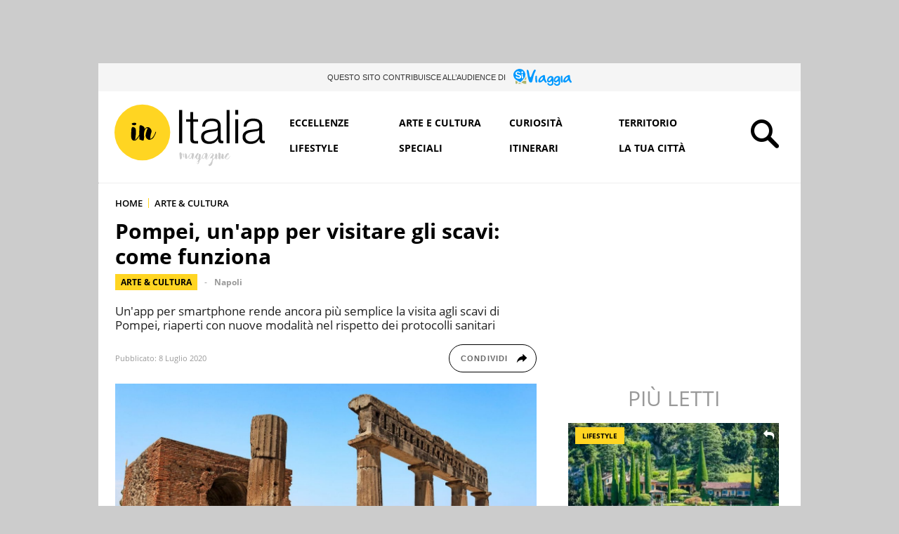

--- FILE ---
content_type: text/html; charset=UTF-8
request_url: https://initalia.virgilio.it/pompei-app-visita-scavi-come-funziona-38774
body_size: 21254
content:
<!DOCTYPE html>
<html class="" lang="it-IT" prefix="og: https://ogp.me/ns#">
<head>
    <meta charset="utf-8" />
    <meta http-equiv="X-UA-Compatible" content="IE=edge,chrome=1">
    <meta name="viewport" content="width=device-width, initial-scale=1.0, maximum-scale=1.0, user-scalable=no" />
    
    <title>Pompei, app per visitare gli scavi: come funziona</title>
    <meta name="description" content="Un&#039;app per smartphone rende ancora più semplice la visita agli scavi di Pompei, riaperti con nuove modalità nel rispetto dei protocolli sanitari">
    
    <link rel="canonical" href="https://initalia.virgilio.it/pompei-app-visita-scavi-come-funziona-38774"/>    <link rel="amphtml" href="https://initalia.virgilio.it/pompei-app-visita-scavi-come-funziona-38774/amp"/>	
		
            <link rel="alternate home" type="application/rss+xml" title="RSS feed for this site" href="https://initalia.virgilio.it/feed/rss"/>    <link rel="alternate home" type="application/atom+xml" title="Atom feed for this site" href="https://initalia.virgilio.it/feed/atom"/>    
    <meta property="og:title" content="Pompei, app per visitare gli scavi: come funziona" /><meta property="og:description" content="Un&#039;app per smartphone rende ancora più semplice la visita agli scavi di Pompei, riaperti con nuove modalità nel rispetto dei protocolli sanitari" /><meta property="og:type" content="article" /><meta property="og:url" content="https://initalia.virgilio.it/pompei-app-visita-scavi-come-funziona-38774" /><meta property="og:image" content="https://wips.plug.it/cips/initalia.virgilio.it/cms/2020/07/pompei.jpg?w=800&h=450&a=c" /><meta property="og:site_name" content="Virgilio InItalia" /><meta property="fb:app_id" content="978999735465359" /><meta property="article:published_time" content="2020-07-08T10:23:00+0000" /><meta property="article:modified_time" content="2020-07-08T12:33:54+0200" /><meta name="twitter:title" content="Pompei, app per visitare gli scavi: come funziona" /><meta name="twitter:description" content="Un&#039;app per smartphone rende ancora più semplice la visita agli scavi di Pompei, riaperti con nuove modalità nel rispetto dei protocolli sanitari" /><meta name="twitter:image" content="https://wips.plug.it/cips/initalia.virgilio.it/cms/2020/07/pompei.jpg?w=800&h=450&a=c" /><meta name="keywords" content="arte &amp; cultura, Pompei, app pompei, app scavi pompei" /><meta name="robots" content="max-image-preview:large, all" />    
    <meta name="apple-mobile-web-app-title" content="Virgilio InItalia">
    
    <link rel="apple-touch-icon" sizes="152x152" href="/img/fi/apple-touch-icon.png">
    <link rel="icon" type="image/png" sizes="32x32" href="/img/fi/favicon-32x32.png">
    <link rel="icon" type="image/png" sizes="16x16" href="/img/fi/favicon-16x16.png">
    <link rel="manifest" href="/img/fi/manifest.json">
    <link rel="mask-icon" href="/img/fi/safari-pinned-tab.svg" color="#ffd522">
    <meta name="theme-color" content="#ffffff">
    <link rel="shortcut icon" href="/img/fi/favicon.ico" type="image/x-icon">
    
    <meta name="application-name" content="Virgilio InItalia">
    <meta name="msapplication-tooltip" content="Virgilio InItalia">   

    	
	<link rel="preload" as="script" href="//securepubads.g.doubleclick.net/tag/js/gpt.js">
<link rel="preload" as="script" href="//www.iolam.it/js/prebid.js">
<link rel="preload" as="script" href="//c.amazon-adsystem.com/aax2/apstag.js">

<link rel="preload" as="script" href="//cdn.iubenda.com/cs/iubenda_cs.js">
<link rel="preload" as="script" href="//cdn.iubenda.com/cs/tcf/stub-v2.js">
<link rel="preload" as="script" href="//i5.plug.it/cmp/iub_conf_virgilio.js">


<link rel="preload" as="script" href="https://www.iolam.it/js/iam2.0.js?ns=virgilio/web/initalia/article/1.2">

<!-- PRECONNECT LOTAME
<link rel="preconnect" href="https://tags.crwdcntrl.net">         
<link rel="preconnect" href="https://bcp.crwdcntrl.net">         
<link rel="dns-prefetch" href="https://tags.crwdcntrl.net">         
<link rel="dns-prefetch" href="https://bcp.crwdcntrl.net">
END PRECONNECT LOTAME -->

<link rel="preconnect" href="//www.iolam.it" crossorigin="use-credentials">
<link rel="preconnect" href="//adservice.google.com" crossorigin="use-credentials">
<link rel="preconnect" href="//securepubads.g.doubleclick.net" crossorigin="use-credentials">
<link rel="preconnect" href="//adservice.google.it" crossorigin="use-credentials">
<link rel="preconnect" href="//tpc.googlesyndication.com" crossorigin="use-credentials">
<link rel="preconnect" href="//securepubads.g.doubleclick.net" crossorigin="use-credentials">
<link rel="preconnect" href="//i2.plug.it" crossorigin="use-credentials">
<link rel="preconnect" href="//i5.plug.it" crossorigin="use-credentials">
<link rel="preconnect" href="//c.amazon-adsystem.com" crossorigin="use-credentials">


    <!-- iubenda -->
<script type="text/javascript" src="https://i5.plug.it/cmp/iub_conf_virgilio.js"></script>
<script type="text/javascript" src="//cdn.iubenda.com/cs/tcf/stub-v2.js"></script>
<script type="text/javascript" src="//cdn.iubenda.com/cs/iubenda_cs.js" charset="UTF-8" async></script>
<!-- /iubenda -->

<!-- IOL/Iubenda -->
<script src='https://i5.plug.it/cmp/qciol.min.js' async="true"></script>
<!-- /IOL/Iubenda -->
        
    <script type="text/javascript" src="/js/jquery.min.js"></script>
<script type="text/javascript" src="/js/script_top.1.7.min.js"></script>
    <link rel="stylesheet" type="text/css" href="/css/main.3.4.min.css" />
    
        <style>
        .footerCorp{min-width:320px;padding:10px;box-sizing:border-box;font-size:11px;line-height:1;font-family:Arial, Helvetica, sans-serif;letter-spacing:0;color:#a3a3a3;background:#191919}.footerCorp-cnt{width:100%;max-width:1000px;margin:0 auto;display:flex;flex-flow:column nowrap;align-items:center;justify-content:space-evenly}.footerCorp__lgo{width:120px;height:22px}.footerCorp__brandLnk{padding:0 0 10px;text-align:center;display:flex;flex-flow:row wrap;justify-content:center}.footerCorp__lnk{font-size:10px;text-decoration:none;font-weight:700;color:#a3a3a3;margin:8px 4px 0;cursor:pointer}.footerCorp__lnk--cstLnk{margin:0 8px}.footerCorp__lnk:hover{transition:color 200ms cubic-bezier(0.55, 0, 0.1, 1);color:#fff}.footerCorp__cstLnk{display:flex;flex-flow:column nowrap;align-items:center}.footerCorp__cstLnk-txt{margin:10px 0 0;text-align:center;line-height:1.5;font-size:inherit;color:inherit}.footerCorp__cstLnk-cnt{text-align:center;line-height:1.5}.footerCorp__cstLnk-sps{display:block}@media only screen and (min-width: 600px){.footerCorp__cstLnk-sps{display:inline;margin:0 5px}.footerCorp__cstLnk-sps::before{content:"\002D"}}@media only screen and (min-width: 1024px){.footerCorp-cnt{flex-flow:row wrap}.footerCorp__brandLnk{height:17px;padding:0;align-items:flex-end}.footerCorp__lnk{font-size:11px;color:#a3a3a3;margin:0 4px}.footerCorp__lnk--cstLnk{margin:0 3px}.footerCorp__cstLnk{flex:1 0 100%;flex-flow:row wrap;justify-content:center;row-gap:7px}.footerCorp__brandLnk+.footerCorp__cstLnk{margin-top:10px}.footerCorp__cstLnk-cnt{margin:0 10px}.footerCorp__cstLnk-txt{margin:0 10px;text-align:left;line-height:inherit}}
    </style>
     
    
        <script>
        const isSmartphone = 0,
            isTablet = 0,
            isDesktop = 0,
            isiOS = 0,
            isAndroid = 0;
    </script>
    
</head>

<body>
            <div id="fb-root"></div>
        <script>
            (function(d, s, id) {
            var js, fjs = d.getElementsByTagName(s)[0];
            if (d.getElementById(id)) return;
            js = d.createElement(s); js.id = id;
            js.src = "//connect.facebook.net/it_IT/sdk.js#xfbml=1&version=v2.7&appId=978999735465359";
            fjs.parentNode.insertBefore(js, fjs);
          }(document, 'script', 'facebook-jssdk'));
        </script>
            
    <!-- TOOLBAR CORPORATE -->    
        <!-- FINE TOOLBAR CORPORATE -->    
        
    
    <div id="cont-wallpaper" class="hp_320x1 hp_320x1-p1" style="">
        <!-- INIZIO DIV wallpaper 1200x90, 970x250, 728x90 DFP -->
        <div id="adwallpaper" class="wallpaper">	
        </div>
        <!-- FINE DIV wallpaper 1200x90, 970x250, 728x90 DFP -->
    </div>

        
    <div class="main_content">
        
        <!-- TAL -->
        <div class="tal-box">
    <p class="tal-box__cont">
        <span class="tal-box__txt">Questo sito contribuisce all’audience di </span>
        <a class="tal-box__lk" href="https://siviaggia.it" target="_blank" rel="noopener noreferrer" title="SìViaggia">
        <svg xmlns="http://www.w3.org/2000/svg" class="tal-box__logo" width="69" height="20" viewBox="0 0 69 20" aria-label="SìViaggia"><title>SìViaggia</title><path d="M6.324,16.372l3.915,1.374h-4.5Z" fill="#afb56b"/><path d="M2.562,13.868v3.267a.58.58,0,0,0,.581.58H4.4l.8-2.29C4.244,14.906,3.265,14.357,2.562,13.868Z" fill="#afb56b"/><path d="M11.34,14.326c-.642.641-1.285,1.282-1.958,1.893l3.732,1.527h1.56a.58.58,0,0,0,.581-.58V14.021Z" fill="#afb56b"/><path d="M14.858,9.2a8.809,8.809,0,0,1-1.316,2.687,12.257,12.257,0,0,1-.887,1.069l2.57-.214V9.715A.533.533,0,0,0,14.858,9.2Z" fill="#afb56b"/><path d="M12.655,11.334A41.475,41.475,0,0,1,8.22,15.853,56.813,56.813,0,0,1,2.867,12.83,7,7,0,0,1,1.338,3.059a7.362,7.362,0,0,1,10.033-1.8A7.309,7.309,0,0,1,12.655,11.334Z" fill="#09f"/><path d="M8.037,4.677c-.123.275-.582.4-1.071.092a2.859,2.859,0,0,0-1.621-.58c-.979-.031-1.407.519-1.315,1.221C4.183,6.6,5.406,6.479,6.844,6.876,8.373,7.3,9.107,7.914,9.2,9.166c.153,2.168-1.866,2.87-3.579,2.473a3.662,3.662,0,0,1-2.233-1.008c-.55-.458-.948-1.1-.428-1.557.184-.122.551-.183,1.162.306a3.394,3.394,0,0,0,1.713.793c1.56.153,1.927-.335,1.652-1.038-.4-1.068-2.386-1.282-2.936-1.4-.52-.153-1.713-.7-1.927-1.527a2.283,2.283,0,0,1,.948-2.687A3.117,3.117,0,0,1,6.63,3.3C7.792,3.792,8.251,4.28,8.037,4.677Zm2.324,1.13c.306-.03.551.275.581.611a11.692,11.692,0,0,0,.245,2.29c.306,1.1.612,1.71.428,2.259a.8.8,0,0,1-.7.458c-.765-.122-.7-.58-.887-1.4a12.567,12.567,0,0,1-.337-3.115C9.688,6.051,9.933,5.838,10.361,5.807Z" fill="#fff"/><path d="M10.789,5.044a7.119,7.119,0,0,1-.948.244s-.306-.611-.4-.855a1.225,1.225,0,0,1,.673-1.466,1.011,1.011,0,0,1,1.345.642A1.2,1.2,0,0,1,10.789,5.044Z" fill="#fff"/><path d="M24.064,1.929c.612-.977,1.377-1.4,1.927-.855a1.477,1.477,0,0,1,0,1.924,24.963,24.963,0,0,0-2.447,6.626c-.214,1.068-.673,2.778-.826,3.816-.214,1.5-.734,2.81-2.2,2.81-1.437,0-1.9-1.191-2.355-2.443a21.2,21.2,0,0,1-.765-2.718c-.367-1.435-1.315-6.564-1.468-7.541-.183-1.191-.336-2.29.275-2.413,1.1-.213,1.713.825,2.05,2.382s.55,2.809.887,4.55c.367,1.832.673,1.893,1.223,1.862.581,0,2.264-5.71,3.7-8ZM52.6,8.463h.275a2.445,2.445,0,0,1,2.294,1.863c.031.855.184,4.519.184,5.924a3.616,3.616,0,0,1-3.212,3.725A3.987,3.987,0,0,1,48.35,18.3c-.3-.7-.183-1.618.52-1.648s.49,1.465,2.692,1.74a1.941,1.941,0,0,0,1.958-1.466c.214-.916.183-2.076-.153-2.229a1.431,1.431,0,0,0-1.316.428,2.814,2.814,0,0,1-1.9.946A2.167,2.167,0,0,1,48.87,15.7a2.657,2.657,0,0,1-.948-1.069,3.539,3.539,0,0,1-.183-1.282,5.424,5.424,0,0,1,2.814-4.458A3.866,3.866,0,0,1,52.6,8.463Zm-3,5.558c.55.427,1.5-.061,2.446-1.039.612-.641,1.255-2.167.7-2.656s-1.591,0-2.539,1.1C49.3,12.555,49.054,13.624,49.605,14.021ZM44.711,8.463h.275a2.447,2.447,0,0,1,2.294,1.863c.03.855.183,4.519.183,5.924a3.616,3.616,0,0,1-3.211,3.725,3.987,3.987,0,0,1-3.793-1.68c-.306-.7-.184-1.618.52-1.648s.489,1.465,2.692,1.74a1.94,1.94,0,0,0,1.957-1.466c.214-.916.184-2.076-.153-2.229a1.43,1.43,0,0,0-1.315.428,2.818,2.818,0,0,1-1.9.946,2.165,2.165,0,0,1-1.285-.366,2.647,2.647,0,0,1-.948-1.069,3.529,3.529,0,0,1-.184-1.282,5.427,5.427,0,0,1,2.814-4.458,3.871,3.871,0,0,1,2.05-.428ZM41.958,14.2c.673.214,1.651-.611,2.141-1.405A7.755,7.755,0,0,0,45.108,11c.123-.489-.183-.733-.673-.825-.489-.061-.887.184-1.59.794C41.285,12.341,41.285,13.99,41.958,14.2ZM57.221,8.158c.428,0,.734.458.764.947a15.537,15.537,0,0,0,.062,3.328c.275,1.649.672,2.565.3,3.328a1.053,1.053,0,0,1-1.07.55c-1.071-.275-.948-.916-1.071-2.138a19.409,19.409,0,0,1-.091-4.549c.122-1.191.489-1.466,1.1-1.466ZM65.846,7.3c.826.183.887.367,1.01,1.069a24.389,24.389,0,0,0,.4,3.6,7.594,7.594,0,0,0,1.071,2.29c.52.763.7.824.673,1.221a1.012,1.012,0,0,1-1.1.886c-.734,0-1.01-.275-1.469-1.038-.581-.916-.55-1.771-1.284-1.71-.306.03-.918.7-1.5,1.343a4.262,4.262,0,0,1-2.753,1.222c-.887,0-1.743-.306-1.9-1.283-.245-1.649.826-3.542,2.019-4.885,1.162-1.344,4.006-2.9,4.832-2.718Zm-4.588,6.718c.612.427.031.03.031.03h.03A2.6,2.6,0,0,0,63.43,12.8c.734-1.038,1.59-2.565.948-2.992-.673-.427-1.957,1.13-2.416,1.71S60.646,13.593,61.258,14.021ZM36.33,7.3c.826.183.887.367,1.009,1.069a24.288,24.288,0,0,0,.4,3.6,7.589,7.589,0,0,0,1.07,2.29c.52.763.7.824.673,1.221a1.011,1.011,0,0,1-1.1.886c-.734,0-1.009-.275-1.468-1.038-.581-.916-.551-1.771-1.285-1.71-.306.03-.917.7-1.5,1.343a4.26,4.26,0,0,1-2.752,1.222c-.887,0-1.744-.306-1.9-1.283-.245-1.649.826-3.542,2.019-4.885C32.659,8.677,35.534,7.12,36.33,7.3Zm-4.588,6.718c.611.427.03.03.03.03H31.8a2.6,2.6,0,0,0,2.11-1.252c.734-1.038,1.591-2.565.949-2.992-.673-.427-1.958,1.13-2.417,1.71-.428.58-1.285,2.076-.7,2.5Zm-4.65-5.863c.429,0,.734.458.734.947a15.537,15.537,0,0,0,.062,3.328c.275,1.649.673,2.565.306,3.328a1.055,1.055,0,0,1-1.071.55c-1.071-.275-.948-.916-1.071-2.138a19.409,19.409,0,0,1-.091-4.549C26.083,8.433,26.45,8.158,27.092,8.158Z" fill="#09f"/></svg>
        </a>
    </p>
</div>        <!-- FINE TAL -->
                
        <!-- HEADER -->
<div id="top_header" class="row top_row_fisso">
    <header>
			<span><a href="/" title="Virgilio InItalia"><svg xmlns="http://www.w3.org/2000/svg" class="logo_italia" viewBox="176 162.9 479.8 204.3"><title>Virgilio InItalia</title><circle cx="268" cy="256.2" r="87.2" class="logo_it_svg_g"/><path d="M248.2 280.9c0.3-0.2 0.3-0.2 0-0.1S247.9 280.9 248.2 280.9z"/><path d="M237.4 232.7c1.2 0.3 2.5 0.5 3.8 0.8 0.6 0.1 1.2 0.3 1.8 0.4 1.2 0.1 2.3-0.4 3.2-0.9 1.2-0.7 2.7-1.5 2.7-3.2 0-1.2-0.3-2.8-1.6-3.2 -1.3-0.5-2.9-0.8-4.3-0.8 -1.6 0-3.1 0.6-4.6 1 -1.4 0.4-3.3 0.5-3.4 2.3C235 230.5 236 232.3 237.4 232.7z" class="logo_it_svg_nc"/><path d="M310.7 254.2c-0.1-0.7-1.6 0.7-1.8 0.8 -0.6 0.7-0.9 1.5-0.9 2.4 0 0.8-0.5 1.8-0.8 2.5 -0.5 1-1.1 1.9-1.5 2.9 -1.2 3.4-5.3 9-7 10.4 -0.8 0.6-1.6 1.4-2.5 1.8 -1 0.5-2.1 0.7-3.2 1.3 0-1.7 0-3.4 0-5.1 0-0.8 0.2-1.6 0.3-2.4 0-0.1 0-0.1 0-0.1 0.2-1.2 1-6.6 1.2-7.3 0.3-0.8 0.6-1.6 0.9-2.3 0.3-1 0.8-2.1 0.9-3.1 0.1-1.2 0.6-2.2 0.6-3.4 0.2-2.2-0.9-4.4-2-6.2 -2-3.3-5.1-6.2-9.1-6.6 -2.1-0.3-4.3 0.2-6 1.4 -2 1.3-3.5 3.3-5.4 4.9 0-0.5 0.1-0.9 0.3-1.4 0.2-0.6 0.1-1.2 0.1-1.8 -0.1-1.3-0.7-2.3-1.5-3.4 -0.7-1-1.4-1.7-2.5-2.4 -0.9-0.6-5-2.9-6.2-3.1 -1.2-0.3-2.3-0.5-3.4 0.2 -0.5 0.3-0.9 0.6-1.4 0.9 -0.4 0.2-0.6 0.4-0.7 0.8 -0.1 0.5 0.1 1.1 0.1 1.6 0.1 0.6 0 1.2-0.1 1.9 -0.1 1.3-0.1 2.5-0.3 3.8 -0.1 1.3-0.1 5-0.1 5.5 -0.1 0.6-0.2 4.5-0.3 5.7s-0.2 2.5-0.1 3.7c0 1.2 0.3 2.3 0.2 3.6 -0.1 0.7 0 1.3-0.4 1.9 -0.3 0.6-0.6 1.2-1 1.8 -0.6 1.1-1.2 2.3-1.9 3.4 -1.5 2.4-3.3 4.5-5.3 6.6 -0.8 0.9-1.7 1.9-2.9 2.4 -0.6 0.3-2.9 0.9-3.5 1.2 0.4-0.8 0.4-1.6 1.4-1.8 0.5-0.1 1.5-1.2 1.5-1.8 0-0.5-0.1-0.9-0.1-1.4 0-0.6 0.1-1.2 0.1-1.9 0.1-1.1 0.2-2.2 0.3-3.3 0.1-1.2 0.3-2.3 0.6-3.4 0.1-0.7 0.3-1.3 0.3-2 0-0.5 0.5-11.6 0.5-11.7 0-0.8 0-1.6-0.2-2.3 -0.1-0.5-0.3-0.9-0.3-1.3 -0.2-1 0-2-0.4-2.9 -0.5-1-1.3-1.9-1.9-2.8 -0.6-0.7-1.4-1.2-2.1-1.6 -0.9-0.5-1.9-0.8-2.9-1.2 -1.4-0.5-3.2-0.3-4.4 0.7 -1.3 1.2-1.3 2.8-1.7 4.3 -0.3 1-0.4 1.9-0.5 3 -0.1 1-1.2 21-0.6 23.2 0.6 2 0.7 4.2 1.6 6.1 0.8 1.7 2.1 3.1 3.8 4 0.9 0.5 1.9 0.7 2.9 0.8 1 0.1 1.9-0.1 2.9-0.2 1-0.1 2.1-0.5 3.1-0.7s1.4-0.8 2.1-1.6c0.6-0.7 1.4-1.2 2-1.9 0.7-0.6 1.4-1.4 1.9-2.2 1.2-1.7 2.7-3.5 3.4-5.5 0.3-1 0.8-1.8 1.4-2.7 0.1 1.2 0.4 2.5 0.5 3.7 0.1 1.3 0.3 2.6 0.2 3.9 0 1.1-0.5 2.3-0.1 3.3s1.8 1.2 2.7 1.4c1.2 0.3 2.3 0.7 3.4 1.2 1.1 0.6 2.3 0.8 3.6 1.1 1.2 0.3 2.3 0.5 3.3-0.5 0.8-0.8 0.8-2.1 1-3.1 0.1-0.6 0.5-4.7 0.7-5.3 0.2-0.6 0.1-1.2 0.1-1.8 -0.1-2.5-0.4-4.9-0.5-7.3 -0.1-1.2 0.3-6.2 0.5-7.5 0.5-2.5 1.1-5 2.3-7.3 0.6-1.1 1.3-2.2 2.1-3.2 0.7-0.8 1.4-1.9 2.5-2.3 0.6-0.3 1.2-0.3 1.8-0.4 0.3-0.1 0.6-0.1 1-0.1 0.3-0.1 0.6-0.2 0.8-0.2 0.4 0 0.4 0.3 0.3 0.6 -0.1 0.6-0.1 1.2-0.2 1.7 -0.1 1.1-0.9 2.2-1.4 3.2 -0.6 1.1-1 2.3-1.4 3.6 -0.8 2.5-1.6 5.1-2.3 7.7 -0.3 1.2-0.3 2.5-0.6 3.8 -0.3 1.3-0.4 2.5-0.2 3.8 0.3 2.3 0.7 4.8 2.1 6.8 0.7 1 1.6 1.7 2.6 2.5 1 0.8 1.9 1.5 3.1 2.1 1 0.6 2.3 1.2 3.6 1.3 0.5 0.1 1-0.1 1.6-0.3 0.6-0.3 1.1-0.4 1.8-0.6 0.6-0.1 1-0.5 1.6-0.6 0.6-0.1 1-0.3 1.6-0.6 1.1-0.5 2.1-1.1 3.2-1.8 1-0.6 1.9-1.4 2.6-2.3s2.4-3.8 2.7-4.4c0.3-0.5 0.6-1.1 0.9-1.7 0.5-1 0.9-2 1.5-2.9 1.3-2.2 2.3-4.4 3-6.9 0.2-0.6 0.3-1.1 0.5-1.7C310.8 255.4 310.9 254.8 310.7 254.2z" class="logo_it_svg_nc"/>     
          <path d="M544 327.8c0 1.2-11.2 16.3-14.4 9.8 -2.3-4.6 9-8.2 9-13.1 0-6.4-6.3-2.8-8.6 0 -4 4.7-3.4 9.6-9 13.3 -0.2-3.2 1.6-6.1 1.6-9 0-6.9-5-7.4-9.4-3.9 0-2.1-2.6-5.8-5.1-5.5 -2.8 0.3-2.1 4-2.1 6.2 -0.1 5.4 0.8 11.3-5.7 13.4 1.1-3.3 3.8-10.1 1.6-14.2 -2.1-3.9-4.5-3-5.8 0.2 -0.9 2.1 0.1 4.9-0.5 7 -0.8 3.2-3.3 4.9-6.2 6.9 -1.4-4.2-1.9-2.1-1-5.5 0.6-2.2 3.4-3.5 3.4-6.2 0-3.6-2.9-6-6.6-5.7 -5.8 0.6-8.9 9.4-11.6 13.6 -0.5 0.8-2.7 5.3-4.3 4.5 -2.1-0.9 0.1-1.6 0.1-2.7 0.1-2.3 1.9-5 2.3-7.4 0.7-3.6-1.3-14-5.8-7.1 -3.4-3.4-7.5 1.6-9 4.4 -2.7 5.1-2.8 9.4-8.2 12.9 0.6-3.9 4.7-14.3-0.5-16.2 -5.5-2.1-3.1 8.5-4.9 11.8 -3.8 7-5.8 1.1-3.9-4.1 0.8-2.3 4.9-7.9 4.5-8.8 -4.3-9.4-14 19.6-17.5 16.6 -0.4-0.4 3.2-10.3 3.2-12.3 -0.1-3.6-2.5-9.5-6.1-4.2 -5.9-5.9-13.2 12.7-16.3 14.6 0.9-2.3 0.5-10.7-1-13.1 -3.1-5.1-4.9-0.4-8.8 1.6 0-5.8-3.2-3.2-5.6-0.8 -0.4-2.5-3.2-9.3-6.8-5.5 -1.9 2 0 12.5 0.2 15.6 0.3 4.1 1.8 8.6 5.5 3.1 3-4.4-2.5-11.7 4-14.9 0.5 2.3 0.3 11.6 2.3 10.8 3.1-1.2-0.5-4.6 0.3-6.4 0.8-1.9 3.1-3.4 4.9-4.4 -0.6 3.2-1.5 8.1-0.7 11.3 2.3 9.5 8.3 1.8 11.2-2.5 -0.8 3.6 1.5 8.4 5.7 6.8 2.2-0.8 3.4-4.8 4.2-6.9 -1.6 12.8 7.2 8.3 11 0.8 -0.6 5.2 8.8 11.5 9.9 5 2 4-1.4 6.7-3.4 9.4 -2.4 3.2-2.5 10.4 3.1 7.1 2.1-1.2 2.3-4.5 2.9-6.6 1.4-5.7 5.3-7.9 9-12.3 2.1 9.5 8.7 0.5 10-3.3 -0.4 3-0.3 8.5 3.5 8.8 4.3 0.3 6.6-6.9 8.3-9.8 1.2-2.1 6.8-10.7 10.3-7.9 3 2.5-8.5 11.6-7.2 14.2 0 1.6 5.8-0.8 6.5-1.2 0 2.1 0.8 4-0.3 6 -2.2 4.4-8.4 6.4-10.7 11.4 -2.6 6 2.1 11 7.6 5.7 5.6-5.5 3.4-10.4 5.9-16.6 1.3-3.2 5.3-4.5 6.6-7.9 0.5 9 7.7 5.3 10.5 0.1 0.7 3-0.8 4.2 2.8 5.2 3.4 0.9 3.1-0.4 3.6-3.3 0.6-3.4-1.9-11.4 2.9-12.7 3.1-0.9 0.6 2.7 0.1 4.3 -0.9 3.1-2.3 6.8 0.4 9.5 4.1 4.3 8.5-0.5 10.7-4.1 -1.4 7 7 8.1 11.1 4.7C538.8 337 544.6 329.5 544 327.8zM532.7 329.6c1.1-3.2 2.4-4.2 5-5.4 -1.1 3.3-2.8 5.5-5.7 7.3C532.3 330.9 532.5 330.3 532.7 329.6zM422.7 326.7c-0.3 2.3-3.2 10.6-6 10.7 -4 0.2-2.1-5.5-1.4-7.4 0.6-1.7 1.8-5.8 3.8-6.5C421.5 322.5 423.1 324.5 422.7 326.7zM443 347c0 1.9 0.4 6.4-2.2 6.2 -1.9-0.1-2.1-2.1-1.8-3.4C439.4 348 442.9 346.9 443 347zM465.1 326.7c-0.3 2.3-3.2 10.6-6 10.7 -4 0.2-2.1-5.5-1.4-7.4 0.6-1.7 1.8-5.8 3.8-6.5C463.9 322.5 465.5 324.5 465.1 326.7zM484.5 346c-0.4 0.8-7.4 14-9.4 9.6 -1.1-2.4 8-10.3 10.3-11.7 0.1 0.1 0.1 0.1 0.1 0.1C485.2 344.7 484.8 345.4 484.5 346z" class="logo_it_svg_gr"/>
          <path d="M392.7 186.1v104.1h-9.9V186.1H392.7z"  class="logo_it_svg_n"/><path d="M442.5 215v7.7h-15.3v50.7c0 3 0.4 5.4 1.2 7.1 0.8 1.7 2.9 2.7 6.2 2.9 2.6 0 5.3-0.1 7.9-0.5v7.7c-1.4 0-2.7 0.1-4.1 0.1 -1.4 0.1-2.7 0.1-4.1 0.1 -6.1 0-10.4-1.2-12.9-3.6 -2.4-2.4-3.6-6.8-3.5-13.2v-51.4h-13.1v-7.7h13.1v-22.6h9.2v22.6H442.5z"  class="logo_it_svg_n"/>
          <path d="M457.7 226.6c1.6-3.2 3.6-5.8 6.4-7.9 2.7-2 5.8-3.6 9.4-4.5 3.6-1 7.6-1.4 12-1.4 3.3 0 6.6 0.3 9.9 1s6.3 1.8 8.9 3.6c2.6 1.8 4.7 4.2 6.4 7.3 1.6 3.2 2.5 7.3 2.5 12.3v40c0 3.7 1.8 5.5 5.4 5.5 1 0 2-0.2 2.9-0.6v7.7c-1 0.2-2 0.3-2.9 0.5 -0.8 0.1-1.9 0.1-3.1 0.1 -2.3 0-4.2-0.3-5.6-1 -1.4-0.6-2.5-1.6-3.2-2.7 -0.8-1.2-1.3-2.5-1.6-4.2s-0.4-3.4-0.4-5.3h-0.3c-1.6 2.4-3.3 4.6-5 6.5s-3.6 3.5-5.7 4.7c-2.1 1.2-4.5 2.2-7.1 2.9 -2.7 0.7-5.8 1-9.6 1 -3.5 0-6.8-0.4-9.9-1.2 -3.1-0.8-5.7-2.1-8-4 -2.3-1.8-4.1-4.1-5.4-6.8 -1.3-2.8-1.9-6-1.9-9.9 0-5.3 1.2-9.4 3.5-12.3 2.3-3 5.4-5.2 9.3-6.8 3.8-1.6 8.2-2.7 13-3.2 4.8-0.6 9.7-1.2 14.7-1.8 1.9-0.2 3.6-0.5 5.1-0.7 1.4-0.3 2.7-0.8 3.6-1.6 1-0.7 1.8-1.8 2.3-3s0.8-2.9 0.8-4.9c0-3.1-0.5-5.7-1.6-7.7 -1-2-2.4-3.6-4.2-4.7 -1.8-1.2-3.9-1.9-6.3-2.4 -2.4-0.5-4.9-0.6-7.7-0.6 -5.8 0-10.6 1.4-14.3 4.2 -3.7 2.8-5.7 7.2-5.8 13.3h-9.2C455.2 233.6 456.2 229.9 457.7 226.6zM503.7 249.1c-0.6 1-1.7 1.8-3.4 2.3 -1.6 0.5-3.1 0.8-4.4 1 -3.9 0.6-7.9 1.3-12 1.8 -4.2 0.5-7.9 1.4-11.3 2.4 -3.4 1-6.2 2.6-8.4 4.6 -2.2 2-3.3 4.8-3.3 8.5 0 2.3 0.5 4.4 1.4 6.2 0.9 1.8 2.1 3.4 3.7 4.7 1.6 1.3 3.4 2.3 5.4 3s4.2 1 6.3 1c3.5 0 6.8-0.5 10.1-1.6 3.2-1 6-2.6 8.4-4.7 2.4-2 4.3-4.5 5.7-7.4 1.4-2.9 2.1-6.2 2.1-9.9v-12H503.7L503.7 249.1z"  class="logo_it_svg_n"/>
          <path d="M540.8 186.1v104.1h-9.2V186.1H540.8z"  class="logo_it_svg_n"/><path d="M567.8 186.1v14.7h-9.2v-14.7H567.8L567.8 186.1zM567.8 215v75.2h-9.2V215H567.8z"  class="logo_it_svg_n" />
          <path d="M587.3 226.6c1.6-3.2 3.6-5.8 6.4-7.9 2.7-2 5.8-3.6 9.4-4.5 3.6-1 7.6-1.4 12-1.4 3.3 0 6.6 0.3 9.9 1s6.3 1.8 8.9 3.6c2.6 1.8 4.7 4.2 6.4 7.3 1.6 3.2 2.5 7.3 2.5 12.3v40c0 3.7 1.8 5.5 5.4 5.5 1 0 2-0.2 2.9-0.6v7.7c-1 0.2-2 0.3-2.9 0.5 -0.8 0.1-1.9 0.1-3.1 0.1 -2.3 0-4.2-0.3-5.6-1 -1.4-0.6-2.5-1.6-3.2-2.7 -0.8-1.2-1.3-2.5-1.6-4.2s-0.4-3.4-0.4-5.3h-0.3c-1.6 2.4-3.3 4.6-5 6.5 -1.7 1.9-3.6 3.5-5.7 4.7 -2.1 1.2-4.5 2.2-7.1 2.9 -2.7 0.7-5.8 1-9.5 1 -3.5 0-6.8-0.4-9.9-1.2 -3.1-0.8-5.7-2.1-8-4 -2.3-1.8-4.1-4.1-5.4-6.8 -1.3-2.8-1.9-6-1.9-9.9 0-5.3 1.2-9.4 3.5-12.3s5.4-5.2 9.3-6.8c3.8-1.6 8.2-2.7 13-3.2 4.8-0.6 9.7-1.2 14.7-1.8 1.9-0.2 3.6-0.5 5.1-0.7 1.4-0.3 2.7-0.8 3.6-1.6 1-0.7 1.8-1.8 2.3-3s0.8-2.9 0.8-4.9c0-3.1-0.5-5.7-1.6-7.7 -1-2-2.4-3.6-4.2-4.7 -1.8-1.2-3.9-1.9-6.3-2.4 -2.4-0.5-4.9-0.6-7.7-0.6 -5.8 0-10.6 1.4-14.3 4.2 -3.7 2.8-5.7 7.2-5.8 13.3h-9.2C584.9 233.6 585.8 229.9 587.3 226.6zM633.3 249.1c-0.6 1-1.7 1.8-3.4 2.3 -1.6 0.5-3.1 0.8-4.4 1 -3.9 0.6-7.9 1.3-12 1.8 -4.2 0.5-7.9 1.4-11.3 2.4 -3.4 1-6.2 2.6-8.4 4.6 -2.2 2-3.3 4.8-3.3 8.5 0 2.3 0.5 4.4 1.4 6.2 0.9 1.8 2.1 3.4 3.7 4.7 1.6 1.3 3.4 2.3 5.4 3s4.2 1 6.3 1c3.5 0 6.8-0.5 10.1-1.6 3.2-1 6-2.6 8.4-4.7 2.4-2 4.3-4.5 5.7-7.4 1.4-2.9 2.1-6.2 2.1-9.9v-12H633.3L633.3 249.1z"  class="logo_it_svg_n"/></svg></a></span>
		</header>


<div class="navigazione">
    
    <span class="Hamb_btn ico ic_menu_mob"></span>   
    <span class="ico  close_btn_menu"></span>
    
    <div class="menuTop">        
        <nav>
            <ul>
                <li>
                    <a href="/eccellenze/" title="Eccellenze">Eccellenze</a>                </li>
                <li>
                    <a href="/arte-cultura/" title="Arte  e Cultura">Arte  e Cultura</a>                </li>
                <li>
                    <a href="/curiosita/" title="Curiosità">Curiosità</a>                </li>
                <li>
                    <a href="/territorio/" title="Territorio">Territorio</a>                </li>
                <li>
                    <a href="/lifestyle/" title="Lifestyle">Lifestyle</a>                </li>
                <li>
                    <a href="/speciali/" title="Speciali">Speciali</a>                </li>              
                <li>
                    <a href="/itinerari/" title="Itinerari">Itinerari</a>                </li>
                <li><a href="https://www.virgilio.it/italia/?cityRedirect=true" target="_blank" title = "la tua città">La tua Citt&agrave;</a></li>
            </ul>
        </nav> 
    </div>
	
</div>
<div class="search_opener">
    <a class="search_button_header">
        <span class="ico ic_search">
        </span>
    </a>
</div></div>               
<!-- FINE HEADER -->

<div class="row">
    <hr class="lgen" />
    <section class="grid_site">
        <div class="col1">
            <section class="foglia f_articolo">
    
		<ul class="brdc">
		<li>
			<a href="/">HOME</a>		</li>
		<li>
			<a href="/arte-cultura/">ARTE &AMP; CULTURA</a>		</li>
	</ul>
	    
<script type="application/ld+json">
    {
        "@context": "http://schema.org",
        "@type": "NewsArticle",
        "mainEntityOfPage": {
            "@type": "WebPage",
            "@id": "https://initalia.virgilio.it/pompei-app-visita-scavi-come-funziona-38774"
        },
        "headline": "Pompei, un&#039;app per visitare gli scavi: come funziona",
        "image": {
            "@type": "ImageObject",
            "url": "https://wips.plug.it/cips/initalia.virgilio.it/cms/2020/07/pompei.jpg?w=800&h=450&a=c",
    				"copyrightHolder" :{
					"@type": "Organization",
					"legalName": "123rf"
				},			
				    "height": 450,
    "width": 800
},
"datePublished": "2020-07-08T10:23:00+0000",
        "dateModified": "2020-07-08T12:33:54+0200",
            "author": {
            "@type": "Organization",
            "name": "Virgilio InItalia"
        },
        "isPartOf": {
        "@type": "https://schema.org/WebSite",
        "@id": "https://initalia.virgilio.it/#website",
            "name": "Virgilio InItalia",
			"url": "https://initalia.virgilio.it/",
			"description": "Articoli, foto e video delle città italiane raccontate attraverso le eccellenze. Per scoprire le nostre città con le loro curiosità e vissuto quotidiano.",
			"inLanguage": "it-IT"
        },
        "publisher": {
            "@type": "Organization",
			"@id": "https://initalia.virgilio.it/#organization",
            "name": "Virgilio InItalia",
			"url": "https://initalia.virgilio.it/",
			"description": "Articoli, foto e video delle città italiane raccontate attraverso le eccellenze. Per scoprire le nostre città con le loro curiosità e vissuto quotidiano.",
    		"email": "team_verticali@italiaonline.it",
    		"disambiguatingDescription": "Le città italiane raccontate attraverso le eccellenze, le curiosità e il vissuto quotidiano.",
	  		"foundingDate": "2017-09-12",
			"brand": {
				"@type": "Brand",
					"name": "Virgilio InItalia",
				"logo": "https://initalia.virgilio.it/img/logo_top_stories.png"
			},
            "logo": {
                "@type": "ImageObject",
                "url": "https://initalia.virgilio.it/img/logo_top_stories.png",
                "width": 600,
                "height": 60
            },
			"parentOrganization": {
                "@type": "Organization",
				"@id": "https://www.italiaonline.it/#organization",
				"name": "Italiaonline",
				"email": "info@italiaonline.it",
				"telephone": "800.011.411",
				"sameAs": [
					"https://www.facebook.com/Italiaonline/",
					"https://www.instagram.com/italiaonline/",
					"https://www.linkedin.com/company/italiaonline/",
					"https://www.youtube.com/channel/UCUs6QTUXQ1c96W0Taq_EFpA",
					"https://www.pinterest.it/italiaonline/",
					"https://it.wikipedia.org/wiki/Italiaonline",
					"https://twitter.com/italiaonline_it"
				],
				"foundingDate": "2016",
				"url": "https://www.italiaonline.it/",
				"address": {
					"@type": "PostalAddress",
					"addressLocality": "Assago",
					"addressRegion": "MI",
					"postalCode": "20057",
					"streetAddress": "Via del Bosco Rinnovato, 8"
				}
            }
        },
        "description": "Un&#039;app per smartphone rende ancora più semplice la visita agli scavi di Pompei, riaperti con nuove modalità nel rispetto dei protocolli sanitari",
		"wordCount": "405",
        "articleBody": "
Per garantire una visita in tutta sicurezza agli scavi di Pompei, è stata sviluppata un’applicazione chiamata My Pompeii. Disponibile sia su Apple App Store che su Google Play Store, l’applicazione guiderà i turisti alla scoperta del sito archeologico campano.
Una volta scaricata, l’app consente di scansionare il QR code presente sul biglietto, acquistabile online o presso la biglietteria di Piazza Esedra, e iniziare il tour all’interno degli scavi di Pompei, dove lo scorso 26 maggio è stato ritrovato il nome di una bimba graffito su un muro, Mummia. I visitatori possono visualizzare, in tempo reale, una mappa che indica il numero di persone presenti lungo il percorso.
La mappa, in modo intuitivo, indica se in alcuni momenti della visita è presente un numero eccessivo di visitatori, aiutando i turisti a muoversi senza il rischio di non rispettare il distanziamento sociale necessario per il protocollo sanitario anti Covid.
L’applicazione, inoltre, consente di visualizzare, direttamente dal proprio smartphone, tutti i punti d’interesse del sito archeologico, fornendo contenuti e approfondimenti e segnalando le strutture a supporto come la guardia medica, i servizi igienici e i punti di ristoro.
L’app fa parte delle nuove modalità ideate per migliorare la fruizione e la visita all’area archeologica di Pompei, riaperta al pubblico dopo la prima fase dell’emergenza Coronavirus. I visitatori possono accedere e uscire da tutti e tre i varchi di Porta Marina, Piazza Esedra e Piazza Anfiteatro.
La visita al sito prevede i classici itinerari unidirezionali appositamente segnalati con partenza da Porta Marina e da Piazza Anfiteatro, con la possibilità di immettersi su uno dei due percorsi anche da Piazza Esedra. Per i gruppi accompagnati da guide turistiche, il protocollo prevede un numero massimo consentito di dieci persone. Per quelli dotati di auricolorari/whisper usa e getta, invece, il limite massimo è di venticinque persone.
Al fine di rispettare al meglio le normative sanitarie, i visitatori sono sottoposti a misurazione della temperatura corporea mediante termoscanner. Per visitare l’area archeologica di Pompei bisogna rispettare la distanza fisica di 1 metro all’aperto e di 1,50 m al chiuso, sia all’interno che all’esterno del sito. L’uso della mascherina è obbligatorio per quanto riguarda i luoghi chiusi e gli spazi affollati.
La nuova segnaletica direzionale appositamente installata al Parco Archeologico di Pompei aiuterà i visitatori a rispettare le misure di distanziamento sociale previste dal Comitato Tecnico Scientifico. Garantiti, inoltre, i dispenser di gel igienizzante all’ingresso e presso i servizi igienici a disposizione dei visitatori."
    }
</script>	<script type="application/ld+json">
    {
        "@context": "http://schema.org",
        "@type": "BreadcrumbList",
        "itemListElement": [
			{
				"@type": "ListItem",
				"position": 1,
				"item": {
					"@id": "https://initalia.virgilio.it/",
					"name": "HOME"
				}
			},
			{
				"@type": "ListItem",
				"position": 2,
				"item": {
					"@id": "https://initalia.virgilio.it/arte-cultura/",
					"name": "Arte &amp; Cultura"
				}
			}
		]
    }
</script>	
	    
    <h1 class="title-page">Pompei, un'app per visitare gli scavi: come funziona</h1>
    
    <ul class="breadcrumb"><li><a href="/arte-cultura/" title="Arte &amp; Cultura">Arte & Cultura</a></li><li><a href="/localita/napoli/" title="Napoli">Napoli</a></li></ul>    
    <p class="subtitle-page">Un'app per smartphone rende ancora più semplice la visita agli scavi di Pompei, riaperti con nuove modalità nel rispetto dei protocolli sanitari</p>

    <div class="date_share-articolo">

        <!-- DATA -->
        	<p class="date-articolo">
		<span>Pubblicato: <time datetime="2020-07-08T10:23:00+0000">8 Luglio 2020</time></span>	</p>
	        <!-- FINE DATA -->

        <!-- SHARING TOOLBAR -->
        
<div class="iol-share-menu ">

    <button type="button" class="iol-share-trg iol-share-menu-trg" title="condividi la pagina" aria-controls="iol-share-menu-wrapper">
        <span>Condividi</span>
        <svg role="presentation" xmlns="http://www.w3.org/2000/svg" viewBox="0 0 32 32" width="32" height="32"><path d="M23.08 15.04l-5.29-4.95s-.06-.05-.1-.07c-.04-.02-.08-.02-.11-.02-.16 0-.38.12-.38.3v2.48s-.01.07-.04.1c-.02.03-.06.05-.1.05-5.27.81-7.48 4.74-8.27 8.83-.03.16.19.31.29.18.9-1.27 2.09-2.29 3.48-3 1.39-.7 2.92-1.06 4.47-1.03.04 0 .08.03.11.06s.05.08.05.12v2.44c0 .06.03.12.07.17.04.05.09.08.14.11.06.02.12.03.18.01.06-.01.11-.04.16-.08l5.33-5.04s.08-.09.1-.14a.55.55 0 00-.09-.52z"/></svg>
    </button>

            <template id="t-share-menu">
            <div class="iol-share-menu-wrapper" id="iol-share-menu-wrapper" aria-label="Condividi">
                <ul class="iol-social-share iol-share-menu-list">

                    <li class="iol-social-share__itm">
                        <a class="iol-social-share__trg" 
                            aria-label="Condividi su Facebook" 
                            rel="nofollow noopener" 
                            target="_blank" 
                            onclick="return(popupperTrack(this.href,'social_share', 'facebook'))"
                            data-shared="sharing-facebook-392266" 
                            href="http://www.facebook.com/sharer/sharer.php?u=https%3A%2F%2Finitalia.virgilio.it%2Fpompei-app-visita-scavi-come-funziona-38774">
                            <svg xmlns="http://www.w3.org/2000/svg" viewBox="0 0 32 32" width="32" height="32" role="presentation"><path d="M31 16.1c0-8.29-6.72-15.01-15-15.01S1 7.8 1 16.09c0 7.47 5.46 13.66 12.61 14.81h.09V20.43H9.86v-4.34h3.84v-3.3c0-3.76 2.24-5.84 5.67-5.84 1.2.02 2.36.12 3.49.31l-.14-.02v3.69h-1.93c-.09-.01-.18-.02-.28-.02-1.2 0-2.17.97-2.17 2.17v3h4.17l-.67 4.34h-3.53V30.9C25.54 29.74 31 23.55 31 16.08Z"/></svg>
                        </a>
                    </li>

                    <li class="iol-social-share__itm">
                        <a class="iol-social-share__trg" 
                            aria-label="Condividi su Twitter" 
                            rel="nofollow noopener" 
                            target="_blank" 
                            onclick="return(popupperTrack(this.href,'social_share', 'twitter'))"
                            data-shared="sharing-twitter-392266" 
                            href="http://twitter.com/intent/tweet?text=Pompei%2C+un%27app+per+visitare+gli+scavi%3A+come+funziona&url=https%3A%2F%2Finitalia.virgilio.it%2Fpompei-app-visita-scavi-come-funziona-38774">
                            <svg xmlns="http://www.w3.org/2000/svg" viewBox="0 0 32 32" width="32" height="32" role="presentation"><path d="M18.61 13.86 28.81 2h-2.42l-8.86 10.29L10.46 2H2.3L13 17.57 2.3 30h2.42l9.35-10.87L21.54 30h8.16L18.61 13.86ZM15.3 17.7l-1.08-1.55L5.59 3.82H9.3l6.96 9.95 1.08 1.55 9.05 12.94h-3.71L15.3 17.7Z"/></svg>
                        </a>
                    </li>

                    <li class="iol-social-share__itm">
                        <a class="iol-social-share__trg" 
                            aria-label="Condividi via email" 
                            rel="nofollow" 
                            target="_blank"
                            href="mailto:?subject=Ciao%20ti%20consiglio%20questo%20articolo&body=Ho%20letto%20questo%20articolo%20su%20InItalia,%20te%20lo%20consiglio.%0Ahttps%3A%2F%2Finitalia.virgilio.it%2Fpompei-app-visita-scavi-come-funziona-38774">
                            <svg xmlns="http://www.w3.org/2000/svg" viewBox="0 0 32 32" width="32" height="32" role="presentation"><path d="M5.84 26.82c-2.12 0-3.83-1.72-3.84-3.83V9.02c0-.59.14-1.17.4-1.7a3.817 3.817 0 0 1 3.43-2.13h20.34c1.46 0 2.79.82 3.43 2.13.26.53.4 1.11.4 1.7v13.97c0 2.12-1.72 3.83-3.84 3.83H5.84Zm-.69-3.84c0 .38.3.68.68.69h20.34c.38 0 .68-.31.68-.69V10.73l-8.98 7.38-.04.02c-.56.3-1.19.47-1.83.47-.64 0-1.27-.16-1.84-.47l-.04-.02-8.98-7.38v12.26Zm10.56-7.6c.19.08.4.08.59 0l8.53-7.05H7.17l8.54 7.05Z"/></svg>
                        </a>
                    </li>

                    <li class="iol-social-share__itm">
                        <a class="iol-social-share__trg" 
                            aria-label="Condividi su Telegram" 
                            rel="nofollow noopener" 
                            target="_blank" 
                            onclick="return(popupperTrack(this.href,'social_share', 'telegram'))"
                            href="https://t.me/share/url?url=https%3A%2F%2Finitalia.virgilio.it%2Fpompei-app-visita-scavi-come-funziona-38774&text=Ciao+ti+consiglio+questo+articolo">
                            <svg xmlns="http://www.w3.org/2000/svg" viewBox="0 0 32 32" width="32" height="32" role="presentation"><path d="M29.49 2.51c-.47-.47-1.16-.64-1.79-.42L3.2 10.26a1.748 1.748 0 0 0-.3 3.19l10.06 5.59 5.59 10.06c.31.56.89.9 1.53.9h.16c.69-.07 1.27-.53 1.49-1.19L29.91 4.3c.21-.63.05-1.32-.42-1.79Zm-9.81 21.41-3.26-5.87 3.73-3.73a1.756 1.756 0 0 0-.77-2.96c-.61-.16-1.27.03-1.71.49l-3.73 3.73-5.87-3.26 17.41-5.8-5.8 17.41Z"/></svg>
                        </a>
                    </li>

                    <li class="iol-social-share__itm">
                        <a class="iol-social-share__trg" 
                            aria-label="Condividi via WhatsApp" 
                            rel="nofollow noopener" 
                            target="_blank" 
                            onclick="return(popupperTrack(this.href,'social_share', 'whatsapp'))"
                            href="https://api.whatsapp.com/send?text=Ciao ti consiglio questo articolo: https%3A%2F%2Finitalia.virgilio.it%2Fpompei-app-visita-scavi-come-funziona-38774">
                            <svg xmlns="http://www.w3.org/2000/svg" viewBox="0 0 32 32" width="32" height="32" role="presentation"><path d="M23.25 18.25S21 17.13 20.62 17c-.13 0-.38-.13-.5-.13-.25 0-.5.13-.75.38-.25.38-.87 1.12-1.12 1.38l-.13.13s-.38-.13-.5-.13c-2.37-1-4.13-3.5-4.38-3.88v-.13l.13-.13.38-.38c0-.13.13-.13.13-.25.13-.25.25-.38.38-.63v-.13c.25-.5 0-.87 0-1s-1-2.38-1.12-2.62c-.13-.5-.38-.75-.88-.75h-.13c-.25 0-1.37.12-1.88.5-.5.38-1.37 1.37-1.37 3.25 0 1.63 1 3.25 1.5 3.87v.13c1.75 2.5 3.88 4.38 6.12 5.25 2.12.88 3.12 1 3.75 1H21c.75-.13 2.37-.88 2.75-1.88.25-.75.37-1.63.13-2-.13-.37-.38-.5-.63-.62ZM16.25 1C8.12 1 1.5 7.5 1.5 15.62c0 2.62.75 5.12 2 7.38L1 30.5c0 .13 0 .25.13.37 0 .13.13.13.25.13h.12l7.75-2.5c2.13 1.12 4.5 1.75 7 1.75 8.13 0 14.75-6.5 14.75-14.62S24.38 1 16.25 1Zm0 26.25c-2.25 0-4.5-.63-6.37-1.88-.12 0-.12-.13-.25-.13h-.12l-3.87 1.25 1.25-3.75v-.37c-1.5-2-2.25-4.37-2.25-6.75 0-6.37 5.25-11.63 11.63-11.63s11.62 5.25 11.62 11.63-5.13 11.62-11.63 11.62Z"/></svg>
                        </a>
                    </li>

                    <li class="iol-social-share__itm">
                        <button type="button" class="iol-social-share__trg" 
                            onclick="iolCopyToClipboard(this);" 
                            aria-label="Copia l'indirizzo della pagina"
                            data-sharelink="https://initalia.virgilio.it/pompei-app-visita-scavi-come-funziona-38774">
                            <svg xmlns="http://www.w3.org/2000/svg" viewBox="0 0 32 32" width="32" height="32" role="presentation"><path d="M12.81 20.57c-.46 0-.91-.19-1.22-.53a1.61 1.61 0 0 1-.45-1.2c.01-.44.2-.86.53-1.16l6.24-5.81c.31-.29.72-.45 1.15-.45.46 0 .91.19 1.22.53.31.32.47.75.45 1.2-.01.44-.2.86-.53 1.16l-6.24 5.82c-.31.29-.72.45-1.15.45Zm10.08-2.21c-.46 0-.91-.19-1.22-.53-.63-.67-.6-1.72.07-2.36l3.8-3.56a3.63 3.63 0 0 0 1.1-2.61c.03-.95-.33-1.88-1-2.56a3.694 3.694 0 0 0-2.63-1.04c-1.07 0-2.1.41-2.88 1.15l-3.43 3.4a1.682 1.682 0 0 1-2.37 0c-.65-.65-.65-1.71 0-2.36l3.45-3.41A7.477 7.477 0 0 1 23 2.39c1.86-.02 3.65.7 4.98 2a6.893 6.893 0 0 1 2 4.97c-.01 1.89-.79 3.7-2.16 5.01l-3.8 3.56c-.31.29-.72.45-1.15.45ZM8.98 29.63c-1.86.02-3.65-.7-4.98-2a6.893 6.893 0 0 1-2-4.97c0-1.89.79-3.7 2.15-5l3.8-3.56a1.679 1.679 0 0 1 2.37.08c.63.67.6 1.72-.07 2.36l-3.8 3.56a3.63 3.63 0 0 0-1.1 2.61c-.03.95.33 1.88 1 2.56.71.68 1.65 1.06 2.63 1.04 1.07 0 2.11-.41 2.88-1.15l3.43-3.39a1.682 1.682 0 0 1 2.37 0c.65.65.65 1.71 0 2.36l-3.45 3.41a7.52 7.52 0 0 1-5.22 2.09Z"/></svg>
                        </button>
                    </li>

                </ul>
                <button type="button" class="iol-share-menu-close iol-social-share__trg" aria-label="Chiudi" aria-controls="iol-share-menu-wrapper">
                    <svg class="" role="presentation" xmlns="http://www.w3.org/2000/svg" viewBox="0 0 32 32" width="32" height="32"><path d="M16 28c3.18 0 6.23-1.26 8.49-3.51C26.74 22.24 28 19.19 28 16s-1.26-6.23-3.51-8.49C22.24 5.26 19.19 4 16 4S9.77 5.26 7.51 7.51C5.26 9.76 4 12.81 4 16s1.26 6.23 3.51 8.49C9.76 26.74 12.81 28 16 28Zm-1.94-16.06c-.28-.27-.66-.42-1.06-.42-.39 0-.77.16-1.05.44s-.44.65-.44 1.05c0 .39.15.77.42 1.06l1.94 1.94-1.94 1.94c-.14.14-.26.3-.34.49-.08.18-.12.38-.12.58a1.462 1.462 0 0 0 .44 1.07c.14.14.31.25.49.33.18.08.38.11.58.11a1.491 1.491 0 0 0 1.07-.46l1.94-1.94 1.94 1.94c.28.27.66.42 1.06.42.39 0 .77-.16 1.05-.44s.44-.65.44-1.05c0-.39-.15-.77-.42-1.06L18.12 16l1.94-1.94c.27-.28.42-.66.42-1.06 0-.39-.16-.77-.44-1.05s-.65-.44-1.05-.44c-.39 0-.77.15-1.06.42l-1.94 1.94-1.94-1.94Z" fill-rule="evenodd"/></svg>
                </button>
            </div>
        </template>
        </div>



<!-- opzioni js sharing -->
<script type="text/javascript">
    window.IOL_sharing_counts = {"https://initalia.virgilio.it/pompei-app-visita-scavi-come-funziona-38774":392266};
</script>
<script type='text/javascript'>
    var sharing_js_options = {"lang":"en","counts":"1"};
</script>
<!--fine opzioni js sharing -->        <!-- FINE SHARING TOOLBAR -->

    </div>

            
       
    
    <div class="content_articolo">
        
                
        <p><img src="https://wips.plug.it/cips/initalia.virgilio.it/cms/2020/07/pompei.jpg" data-src-a="" data-src b="" alt="Pompei" onerror="this.parentNode.parentNode.removeChild(this.parentNode);" class="" width="" height="" data-original=""></p><!-- ADV MOBILE --><!-- INIZIO DIV mputop2 MOBILE 300x250 300x600 DFP -->
<aside id="admputop2" class="bannerMobile">   
</aside>
<!-- FINE DIV mputop2 MOBILE 300x250 300x600 DFP --><!-- FINE ADV MOBILE --><p>Per garantire una visita in tutta sicurezza agli scavi di <strong>Pompei</strong>, &egrave; stata sviluppata un&rsquo;applicazione chiamata <strong>My Pompeii</strong>. Disponibile sia su Apple App Store che su Google Play Store, l&rsquo;applicazione guider&agrave; i turisti alla scoperta del sito archeologico campano.</p><p>Una volta scaricata, l&rsquo;app consente di scansionare il QR code presente sul biglietto, acquistabile online o presso la biglietteria di Piazza Esedra, e iniziare il tour all&rsquo;interno degli scavi di Pompei, dove lo scorso 26 maggio <a href="https://initalia.virgilio.it/pompei-mistero-piccola-mummia-37570">&egrave; stato ritrovato il nome di una bimba graffito su un muro, Mummia</a>. I visitatori possono visualizzare, in tempo reale, una mappa che indica il numero di persone presenti lungo il percorso.</p><!-- BANNER INREAD --><div id="amelie_container" class="ad_t1"></div><!-- FINE BANNER INREAD --><p>La<strong> mappa</strong>, in modo intuitivo, indica se in alcuni momenti della visita &egrave; presente un numero eccessivo di visitatori, aiutando i turisti a muoversi senza il rischio di non rispettare il <strong>distanziamento sociale</strong> necessario per il protocollo sanitario anti Covid.</p><p>L&rsquo;<strong>applicazione</strong>, inoltre, consente di visualizzare, direttamente dal proprio smartphone, tutti i punti d&rsquo;interesse del sito archeologico, fornendo contenuti e approfondimenti e segnalando le strutture a supporto come la guardia medica, i servizi igienici e i punti di ristoro.</p><p>L&rsquo;app fa parte delle nuove modalit&agrave; ideate per migliorare la fruizione e la visita all&rsquo;<a href="https://initalia.virgilio.it/scavi-pompei-riapertura-26-maggio-nuove-misure-37215">area archeologica di Pompei, riaperta al pubblico dopo la prima fase dell&rsquo;emergenza Coronavirus</a>. I visitatori possono accedere e uscire da tutti e tre i varchi di Porta Marina, Piazza Esedra e Piazza Anfiteatro.</p><p>La visita al sito prevede i classici itinerari unidirezionali appositamente segnalati con partenza da <strong>Porta Marina</strong> e da <strong>Piazza Anfiteatro</strong>, con la possibilit&agrave; di immettersi su uno dei due percorsi anche da <strong>Piazza Esedra</strong>. Per i gruppi accompagnati da guide turistiche, il protocollo prevede un numero massimo consentito di dieci persone. Per quelli dotati di auricolorari/whisper usa e getta, invece, il limite massimo &egrave; di venticinque persone.</p><p>Al fine di rispettare al meglio le normative sanitarie, i visitatori sono sottoposti a misurazione della temperatura corporea mediante termoscanner. Per visitare l&rsquo;<strong>area archeologica</strong> di Pompei bisogna rispettare la distanza fisica di 1 metro all&rsquo;aperto e di 1,50 m al chiuso, sia all&rsquo;interno che all&rsquo;esterno del sito. L&rsquo;uso della mascherina &egrave; obbligatorio per quanto riguarda i luoghi chiusi e gli spazi affollati.</p><p>La nuova segnaletica direzionale appositamente installata al <a href="https://initalia.virgilio.it/pompei-riapre-casa-amanti-34889">Parco Archeologico di Pompei</a> aiuter&agrave; i visitatori a rispettare le misure di distanziamento sociale previste dal Comitato Tecnico Scientifico. Garantiti, inoltre, i <strong>dispenser</strong> di gel igienizzante all&rsquo;ingresso e presso i servizi igienici a disposizione dei visitatori.        
        
                                  
    </div>
    
    <!-- CORRELATE -->
    <div class="topic_articolo content_box" content_box_name="box_correlate_foglia">
    <h3>SCELTI PER VOI:</h3>
    <ul class="elenco_articolo">
    <li><a href="/scavi-pompei-riapertura-26-maggio-nuove-misure-37215" title="Gli Scavi di Pompei riaprono il 26 maggio: le nuove misure" content_box_id_post="initalia_37215">Gli Scavi di Pompei riaprono il 26 maggio: le nuove misure</a></li><li><a href="/pompei-fondata-etruschi-scoperta-43497" title="Pompei fondata dagli Etruschi: gli scavi svelano l&amp;#039;ultimo mistero" content_box_id_post="initalia_43497">Pompei fondata dagli Etruschi: gli scavi svelano l'ultimo mistero</a></li><li><a href="/pompei-vendemmia-villa-misteri-41725" title="Agli scavi di Pompei riparte la vendemmia &amp;quot;dei misteri&amp;quot;" content_box_id_post="initalia_41725">Agli scavi di Pompei riparte la vendemmia "dei misteri"</a></li>    </ul>
</div>    <!-- FINE CORRELATE --> 
    
    <!-- SHARING TOOLBAR -->
        <!-- FINE SHARING TOOLBAR -->
            
    <!-- COMMENTARIO -->
        <!-- FINE COMMENTARIO -->
    
    <!-- ADV MOBILE -->
        <!-- FINE ADV MOBILE -->
    
</section>          
        </div>
        <div class="col2 local colDx">
            <!-- INIZIO DIV mputop 300x250, 300x600 DFP -->
<div>
<aside id="admputop" class="banner adv">
</aside>
</div>
<!-- FINE DIV mputop 300x250, 300x600 DFP -->            <div class="box_gen correlati piu_letti_dx content_box" content_box_name="piu_letti_col_dx">
   <span class="linea_g">&nbsp;</span>
    <h3 class="box_title">Pi&ugrave; letti</h3>
            <ul class="box_correlati">
                            <li>
                    <div class="label_titolo">
                        <a href="/lifestyle/" title="Lifestyle">Lifestyle</a>                    </div>
                    <figure>
                        <a href="/venduta-villa-la-cassinella-lago-como-prezzo-119820" title="Venduta Villa La Cassinella sul lago di Como: a chi e a quanto" content_box_id_post="initalia_119820"><img src="https://wips.plug.it/cips/initalia.virgilio.it/cms/2026/01/villa-la-cassinella.jpg?w=300&h=170&a=c" alt="Villa La Cassinella"></a>                       
                    </figure>
                    
                    <!-- SHARING TOOLBAR -->
                    <div class="share_tb">
        <ul class="ico_share">
        <li>
            <a data-shared="sharing-twitter-392266" href="http://twitter.com/intent/tweet?text=Venduta+Villa+La+Cassinella+sul+lago+di+Como%3A+a+chi+e+a+quanto&url=https%3A%2F%2Finitalia.virgilio.it%2Fvenduta-villa-la-cassinella-lago-como-prezzo-119820"
                onclick="return(popupper(this.href))" title="Condividi su Twitter">
                <span class="ico ic_twitter"></span>
            </a>            
        </li>
        <li>
            <a data-shared="sharing-facebook-392266" href="http://www.facebook.com/sharer/sharer.php?u=https%3A%2F%2Finitalia.virgilio.it%2Fvenduta-villa-la-cassinella-lago-como-prezzo-119820" 
                onclick="return(popupper(this.href))" title="Condividi su Facebook">
                    <span class="ico ic_facebook"></span>
            </a>           
        </li>
        <li>
            <a>
                <span class="ico ic_share_sc">
                </span>
            </a>
        </li>
    </ul>
</div>                    <!-- FINE SHARING TOOLBAR -->
                        
                    <div class="label_citta"><a href="/localita/tremezzina/" title="Tremezzina">Tremezzina</a>					</div>
                    <h4 class="lancio_title">
                        <a href="/venduta-villa-la-cassinella-lago-como-prezzo-119820" title="Venduta Villa La Cassinella sul lago di Como: a chi e a quanto" content_box_id_post="initalia_119820">Venduta Villa La Cassinella sul lago di Como: a chi e a quanto</a>					</h4>                  
                </li>   
                                <li>
                    <div class="label_titolo">
                        <a href="/lifestyle/" title="Lifestyle">Lifestyle</a>                    </div>
                    <figure>
                        <a href="/belen-cambia-casa-palazzo-storico-milano-119859" title="Belen cambia casa: vivrà in un palazzo storico di Milano" content_box_id_post="initalia_119859"><img class="lazy" src="/img/plchld/ph_lazyload.jpg" data-original="https://wips.plug.it/cips/initalia.virgilio.it/cms/2026/01/belen.jpg?w=300&h=170&a=c" alt="Belen"></a>                       
                    </figure>
                    
                    <!-- SHARING TOOLBAR -->
                    <div class="share_tb">
        <ul class="ico_share">
        <li>
            <a data-shared="sharing-twitter-392266" href="http://twitter.com/intent/tweet?text=Belen+cambia+casa%3A+vivr%C3%A0+in+un+palazzo+storico+di+Milano&url=https%3A%2F%2Finitalia.virgilio.it%2Fbelen-cambia-casa-palazzo-storico-milano-119859"
                onclick="return(popupper(this.href))" title="Condividi su Twitter">
                <span class="ico ic_twitter"></span>
            </a>            
        </li>
        <li>
            <a data-shared="sharing-facebook-392266" href="http://www.facebook.com/sharer/sharer.php?u=https%3A%2F%2Finitalia.virgilio.it%2Fbelen-cambia-casa-palazzo-storico-milano-119859" 
                onclick="return(popupper(this.href))" title="Condividi su Facebook">
                    <span class="ico ic_facebook"></span>
            </a>           
        </li>
        <li>
            <a>
                <span class="ico ic_share_sc">
                </span>
            </a>
        </li>
    </ul>
</div>                    <!-- FINE SHARING TOOLBAR -->
                        
                    <div class="label_citta"><a href="/localita/milano/" title="Milano">Milano</a>					</div>
                    <h4 class="lancio_title">
                        <a href="/belen-cambia-casa-palazzo-storico-milano-119859" title="Belen cambia casa: vivrà in un palazzo storico di Milano" content_box_id_post="initalia_119859">Belen cambia casa: vivrà in un palazzo storico di Milano</a>					</h4>                  
                </li>   
                                <li>
                    <div class="label_titolo">
                        <a href="/lifestyle/" title="Lifestyle">Lifestyle</a>                    </div>
                    <figure>
                        <a href="/ristorante-piu-costoso-italia-ha-aperto-a-cortina-menu-119927" title="Il &amp;quot;ristorante più costoso d&amp;#039;Italia&amp;quot; ha aperto a Cortina: il menù" content_box_id_post="initalia_119927"><img class="lazy" src="/img/plchld/ph_lazyload.jpg" data-original="https://wips.plug.it/cips/initalia.virgilio.it/cms/2026/01/menu-del-_ristorante-piu-costoso-d-italia_.jpg?w=300&h=170&a=c" alt="Menu ristorante piu costoso Italia"></a>                       
                    </figure>
                    
                    <!-- SHARING TOOLBAR -->
                    <div class="share_tb">
        <ul class="ico_share">
        <li>
            <a data-shared="sharing-twitter-392266" href="http://twitter.com/intent/tweet?text=Il+%22ristorante+pi%C3%B9+costoso+d%27Italia%22+ha+aperto+a+Cortina%3A+il+men%C3%B9&url=https%3A%2F%2Finitalia.virgilio.it%2Fristorante-piu-costoso-italia-ha-aperto-a-cortina-menu-119927"
                onclick="return(popupper(this.href))" title="Condividi su Twitter">
                <span class="ico ic_twitter"></span>
            </a>            
        </li>
        <li>
            <a data-shared="sharing-facebook-392266" href="http://www.facebook.com/sharer/sharer.php?u=https%3A%2F%2Finitalia.virgilio.it%2Fristorante-piu-costoso-italia-ha-aperto-a-cortina-menu-119927" 
                onclick="return(popupper(this.href))" title="Condividi su Facebook">
                    <span class="ico ic_facebook"></span>
            </a>           
        </li>
        <li>
            <a>
                <span class="ico ic_share_sc">
                </span>
            </a>
        </li>
    </ul>
</div>                    <!-- FINE SHARING TOOLBAR -->
                        
                    <div class="label_citta"><a href="/localita/belluno/" title="Belluno">Belluno</a>					</div>
                    <h4 class="lancio_title">
                        <a href="/ristorante-piu-costoso-italia-ha-aperto-a-cortina-menu-119927" title="Il &amp;quot;ristorante più costoso d&amp;#039;Italia&amp;quot; ha aperto a Cortina: il menù" content_box_id_post="initalia_119927">Il "ristorante più costoso d'Italia" ha aperto a Cortina: il menù</a>					</h4>                  
                </li>   
                        </ul>
        </div>                        
<iframe id="localframe" src="/widget/boxlocal/" frameborder="0" scrolling="no" border="0" width="100%" height="1052px"></iframe>

            <!-- INIZIO DIV mpubottom 300x250 DFP -->
<div>
<aside id="admpufoot" class="banner adv">
</aside>
</div>
<!-- FINE DIV mpubottom 300x250 DFP -->        </div>
    </section>
</div>

<div class="row">
    <div class="box_gen correlati content_box" content_box_name="box_potrebbero_interessarti_bottom">
    <span class="linea_g">&nbsp;</span>
    <h3 class="box_title">
        POTREBBE INTERESSARTI
    </h3>
            <ul class="box_correlati">
                    <li>
                <div class="label_titolo">
                    <a href="/lifestyle/" title="Lifestyle">Lifestyle</a>                </div>
                <figure>
                    <a href="/capodanno-rimini-piu-lungo-al-mondo-118512" title="Capodanno da record a Rimini: perché sarà il più lungo al mondo" content_box_id_post="initalia_118512"><img class="lazy" src="/img/plchld/ph_lazyload.jpg" data-original="https://wips.plug.it/cips/initalia.virgilio.it/cms/2025/12/capodanno-rimini-piu-lungo-al-mondo.png?w=304&h=171&a=c" alt="capodanno-rimini-piu-lungo-al-mondo"></a>                </figure>
                
                <!-- SHARING TOOLBAR -->
                <div class="share_tb">
        <ul class="ico_share">
        <li>
            <a data-shared="sharing-twitter-392266" href="http://twitter.com/intent/tweet?text=Capodanno+da+record+a+Rimini%3A+perch%C3%A9+sar%C3%A0+il+pi%C3%B9+lungo+al+mondo&url=https%3A%2F%2Finitalia.virgilio.it%2Fcapodanno-rimini-piu-lungo-al-mondo-118512"
                onclick="return(popupper(this.href))" title="Condividi su Twitter">
                <span class="ico ic_twitter"></span>
            </a>            
        </li>
        <li>
            <a data-shared="sharing-facebook-392266" href="http://www.facebook.com/sharer/sharer.php?u=https%3A%2F%2Finitalia.virgilio.it%2Fcapodanno-rimini-piu-lungo-al-mondo-118512" 
                onclick="return(popupper(this.href))" title="Condividi su Facebook">
                    <span class="ico ic_facebook"></span>
            </a>           
        </li>
        <li>
            <a>
                <span class="ico ic_share_sc">
                </span>
            </a>
        </li>
    </ul>
</div>                <!-- FINE SHARING TOOLBAR -->
                        
                <div class="label_citta">
                    <a href="/localita/rimini/" title="Rimini">Rimini</a>                </div>
                <h4 class="lancio_title">
                    <a href="/capodanno-rimini-piu-lungo-al-mondo-118512" title="Capodanno da record a Rimini: perché sarà il più lungo al mondo" content_box_id_post="initalia_118512">Capodanno da record a Rimini: perché sarà il più lungo al mondo</a>                </h4>             
            </li>   
                        <li>
                <div class="label_titolo">
                    <a href="/lifestyle/" title="Lifestyle">Lifestyle</a>                </div>
                <figure>
                    <a href="/effetto-zalone-cammini-italiani-previsione-allarme-118941" title="Effetto Zalone sui cammini italiani: la previsione e l&amp;#039;allarme" content_box_id_post="initalia_118941"><img class="lazy" src="/img/plchld/ph_lazyload.jpg" data-original="https://wips.plug.it/cips/initalia.virgilio.it/cms/2025/12/zalone.jpg?w=304&h=171&a=c" alt="Zalone"></a>                </figure>
                
                <!-- SHARING TOOLBAR -->
                <div class="share_tb">
        <ul class="ico_share">
        <li>
            <a data-shared="sharing-twitter-392266" href="http://twitter.com/intent/tweet?text=Effetto+Zalone+sui+cammini+italiani%3A+la+previsione+e+l%27allarme&url=https%3A%2F%2Finitalia.virgilio.it%2Feffetto-zalone-cammini-italiani-previsione-allarme-118941"
                onclick="return(popupper(this.href))" title="Condividi su Twitter">
                <span class="ico ic_twitter"></span>
            </a>            
        </li>
        <li>
            <a data-shared="sharing-facebook-392266" href="http://www.facebook.com/sharer/sharer.php?u=https%3A%2F%2Finitalia.virgilio.it%2Feffetto-zalone-cammini-italiani-previsione-allarme-118941" 
                onclick="return(popupper(this.href))" title="Condividi su Facebook">
                    <span class="ico ic_facebook"></span>
            </a>           
        </li>
        <li>
            <a>
                <span class="ico ic_share_sc">
                </span>
            </a>
        </li>
    </ul>
</div>                <!-- FINE SHARING TOOLBAR -->
                        
                <div class="label_citta">
                    <a href="/localita/roma/" title="Roma">Roma</a>                </div>
                <h4 class="lancio_title">
                    <a href="/effetto-zalone-cammini-italiani-previsione-allarme-118941" title="Effetto Zalone sui cammini italiani: la previsione e l&amp;#039;allarme" content_box_id_post="initalia_118941">Effetto Zalone sui cammini italiani: la previsione e l'allarme</a>                </h4>             
            </li>   
                        <li>
                <div class="label_titolo">
                    <a href="/eccellenze/" title="Eccellenze">Eccellenze</a>                </div>
                <figure>
                    <a href="/migliori-spumanti-italiani-natale-2025-capodanno-118831" title="I migliori spumanti italiani per Natale 2025 e Capodanno" content_box_id_post="initalia_118831"><img class="lazy" src="/img/plchld/ph_lazyload.jpg" data-original="https://wips.plug.it/cips/initalia.virgilio.it/cms/2025/12/migliori-spumanti-italiani-natale-2025-capodanno.png?w=304&h=171&a=c" alt="migliori-spumanti-italiani-natale-2025-capodanno"></a>                </figure>
                
                <!-- SHARING TOOLBAR -->
                <div class="share_tb">
        <ul class="ico_share">
        <li>
            <a data-shared="sharing-twitter-392266" href="http://twitter.com/intent/tweet?text=I+migliori+spumanti+italiani+per+Natale+2025+e+Capodanno&url=https%3A%2F%2Finitalia.virgilio.it%2Fmigliori-spumanti-italiani-natale-2025-capodanno-118831"
                onclick="return(popupper(this.href))" title="Condividi su Twitter">
                <span class="ico ic_twitter"></span>
            </a>            
        </li>
        <li>
            <a data-shared="sharing-facebook-392266" href="http://www.facebook.com/sharer/sharer.php?u=https%3A%2F%2Finitalia.virgilio.it%2Fmigliori-spumanti-italiani-natale-2025-capodanno-118831" 
                onclick="return(popupper(this.href))" title="Condividi su Facebook">
                    <span class="ico ic_facebook"></span>
            </a>           
        </li>
        <li>
            <a>
                <span class="ico ic_share_sc">
                </span>
            </a>
        </li>
    </ul>
</div>                <!-- FINE SHARING TOOLBAR -->
                        
                <div class="label_citta">
                    <a href="/localita/roma/" title="Roma">Roma</a>                </div>
                <h4 class="lancio_title">
                    <a href="/migliori-spumanti-italiani-natale-2025-capodanno-118831" title="I migliori spumanti italiani per Natale 2025 e Capodanno" content_box_id_post="initalia_118831">I migliori spumanti italiani per Natale 2025 e Capodanno</a>                </h4>             
            </li>   
                        <li>
                <div class="label_titolo">
                    <a href="/territorio/" title="Territorio">Territorio</a>                </div>
                <figure>
                    <a href="/rifugio-scoiattoli-cortina-terrazza-dolomiti-rischio-118612" title="Rifugio Scoiattoli a Cortina: terrazza delle Dolomiti a rischio" content_box_id_post="initalia_118612"><img class="lazy" src="/img/plchld/ph_lazyload.jpg" data-original="https://wips.plug.it/cips/initalia.virgilio.it/cms/2025/12/rifugio-scoiattoli.jpg?w=304&h=171&a=c" alt="Rifugio Scoiattoli"></a>                </figure>
                
                <!-- SHARING TOOLBAR -->
                <div class="share_tb">
        <ul class="ico_share">
        <li>
            <a data-shared="sharing-twitter-392266" href="http://twitter.com/intent/tweet?text=Rifugio+Scoiattoli+a+Cortina%3A+terrazza+delle+Dolomiti+a+rischio&url=https%3A%2F%2Finitalia.virgilio.it%2Frifugio-scoiattoli-cortina-terrazza-dolomiti-rischio-118612"
                onclick="return(popupper(this.href))" title="Condividi su Twitter">
                <span class="ico ic_twitter"></span>
            </a>            
        </li>
        <li>
            <a data-shared="sharing-facebook-392266" href="http://www.facebook.com/sharer/sharer.php?u=https%3A%2F%2Finitalia.virgilio.it%2Frifugio-scoiattoli-cortina-terrazza-dolomiti-rischio-118612" 
                onclick="return(popupper(this.href))" title="Condividi su Facebook">
                    <span class="ico ic_facebook"></span>
            </a>           
        </li>
        <li>
            <a>
                <span class="ico ic_share_sc">
                </span>
            </a>
        </li>
    </ul>
</div>                <!-- FINE SHARING TOOLBAR -->
                        
                <div class="label_citta">
                    <a href="/localita/cortina-d&#039;ampezzo/" title="Cortina d&#039;Ampezzo">Cortina d'Ampezzo</a>                </div>
                <h4 class="lancio_title">
                    <a href="/rifugio-scoiattoli-cortina-terrazza-dolomiti-rischio-118612" title="Rifugio Scoiattoli a Cortina: terrazza delle Dolomiti a rischio" content_box_id_post="initalia_118612">Rifugio Scoiattoli a Cortina: terrazza delle Dolomiti a rischio</a>                </h4>             
            </li>   
                        <li>
                <div class="label_titolo">
                    <a href="/lifestyle/" title="Lifestyle">Lifestyle</a>                </div>
                <figure>
                    <a href="/quanto-costa-menu-capodanno-2026-cannavacciuolo-118938" title="Quanto costa il menù di Capodanno 2026 di Cannavacciuolo" content_box_id_post="initalia_118938"><img class="lazy" src="/img/plchld/ph_lazyload.jpg" data-original="https://wips.plug.it/cips/initalia.virgilio.it/cms/2025/12/antonino-cannavacciuolo-2.jpg?w=304&h=171&a=c" alt="Antonino Cannavacciuolo"></a>                </figure>
                
                <!-- SHARING TOOLBAR -->
                <div class="share_tb">
        <ul class="ico_share">
        <li>
            <a data-shared="sharing-twitter-392266" href="http://twitter.com/intent/tweet?text=Quanto+costa+il+men%C3%B9+di+Capodanno+2026+di+Cannavacciuolo&url=https%3A%2F%2Finitalia.virgilio.it%2Fquanto-costa-menu-capodanno-2026-cannavacciuolo-118938"
                onclick="return(popupper(this.href))" title="Condividi su Twitter">
                <span class="ico ic_twitter"></span>
            </a>            
        </li>
        <li>
            <a data-shared="sharing-facebook-392266" href="http://www.facebook.com/sharer/sharer.php?u=https%3A%2F%2Finitalia.virgilio.it%2Fquanto-costa-menu-capodanno-2026-cannavacciuolo-118938" 
                onclick="return(popupper(this.href))" title="Condividi su Facebook">
                    <span class="ico ic_facebook"></span>
            </a>           
        </li>
        <li>
            <a>
                <span class="ico ic_share_sc">
                </span>
            </a>
        </li>
    </ul>
</div>                <!-- FINE SHARING TOOLBAR -->
                        
                <div class="label_citta">
                    <a href="/localita/orta-san-giulio/" title="Orta San Giulio">Orta San Giulio</a>                </div>
                <h4 class="lancio_title">
                    <a href="/quanto-costa-menu-capodanno-2026-cannavacciuolo-118938" title="Quanto costa il menù di Capodanno 2026 di Cannavacciuolo" content_box_id_post="initalia_118938">Quanto costa il menù di Capodanno 2026 di Cannavacciuolo</a>                </h4>             
            </li>   
                        <li>
                <div class="label_titolo">
                    <a href="/eccellenze/" title="Eccellenze">Eccellenze</a>                </div>
                <figure>
                    <a href="/migliori-vini-italiani-sotto-20-euro-da-regalare-natale-2025-118698" title="I migliori vini italiani sotto i 20 euro da regalare a Natale 2025" content_box_id_post="initalia_118698"><img class="lazy" src="/img/plchld/ph_lazyload.jpg" data-original="https://wips.plug.it/cips/initalia.virgilio.it/cms/2025/12/vini-italiani-sotto-20-euro.jpg?w=304&h=171&a=c" alt="Migliori vini italiani"></a>                </figure>
                
                <!-- SHARING TOOLBAR -->
                <div class="share_tb">
        <ul class="ico_share">
        <li>
            <a data-shared="sharing-twitter-392266" href="http://twitter.com/intent/tweet?text=I+migliori+vini+italiani+sotto+i+20+euro+da+regalare+a+Natale+2025&url=https%3A%2F%2Finitalia.virgilio.it%2Fmigliori-vini-italiani-sotto-20-euro-da-regalare-natale-2025-118698"
                onclick="return(popupper(this.href))" title="Condividi su Twitter">
                <span class="ico ic_twitter"></span>
            </a>            
        </li>
        <li>
            <a data-shared="sharing-facebook-392266" href="http://www.facebook.com/sharer/sharer.php?u=https%3A%2F%2Finitalia.virgilio.it%2Fmigliori-vini-italiani-sotto-20-euro-da-regalare-natale-2025-118698" 
                onclick="return(popupper(this.href))" title="Condividi su Facebook">
                    <span class="ico ic_facebook"></span>
            </a>           
        </li>
        <li>
            <a>
                <span class="ico ic_share_sc">
                </span>
            </a>
        </li>
    </ul>
</div>                <!-- FINE SHARING TOOLBAR -->
                        
                <div class="label_citta">
                    <a href="/localita/verona/" title="Verona">Verona</a>                </div>
                <h4 class="lancio_title">
                    <a href="/migliori-vini-italiani-sotto-20-euro-da-regalare-natale-2025-118698" title="I migliori vini italiani sotto i 20 euro da regalare a Natale 2025" content_box_id_post="initalia_118698">I migliori vini italiani sotto i 20 euro da regalare a Natale 2025</a>                </h4>             
            </li>   
                        <li>
                <div class="label_titolo">
                    <a href="/lifestyle/" title="Lifestyle">Lifestyle</a>                </div>
                <figure>
                    <a href="/pier-silvio-berlusconi-trasloca-villa-san-sebastiano-portofino-119286" title="Portofino, Pier Silvio Berlusconi trasloca a Villa San Sebastiano" content_box_id_post="initalia_119286"><img class="lazy" src="/img/plchld/ph_lazyload.jpg" data-original="https://wips.plug.it/cips/initalia.virgilio.it/cms/2026/01/pier-silvio-berlusconi.jpg?w=304&h=171&a=c" alt="Pier Silvio Berlusconi"></a>                </figure>
                
                <!-- SHARING TOOLBAR -->
                <div class="share_tb">
        <ul class="ico_share">
        <li>
            <a data-shared="sharing-twitter-392266" href="http://twitter.com/intent/tweet?text=Portofino%2C+Pier+Silvio+Berlusconi+trasloca+a+Villa+San+Sebastiano&url=https%3A%2F%2Finitalia.virgilio.it%2Fpier-silvio-berlusconi-trasloca-villa-san-sebastiano-portofino-119286"
                onclick="return(popupper(this.href))" title="Condividi su Twitter">
                <span class="ico ic_twitter"></span>
            </a>            
        </li>
        <li>
            <a data-shared="sharing-facebook-392266" href="http://www.facebook.com/sharer/sharer.php?u=https%3A%2F%2Finitalia.virgilio.it%2Fpier-silvio-berlusconi-trasloca-villa-san-sebastiano-portofino-119286" 
                onclick="return(popupper(this.href))" title="Condividi su Facebook">
                    <span class="ico ic_facebook"></span>
            </a>           
        </li>
        <li>
            <a>
                <span class="ico ic_share_sc">
                </span>
            </a>
        </li>
    </ul>
</div>                <!-- FINE SHARING TOOLBAR -->
                        
                <div class="label_citta">
                    <a href="/localita/genova/" title="Genova">Genova</a>                </div>
                <h4 class="lancio_title">
                    <a href="/pier-silvio-berlusconi-trasloca-villa-san-sebastiano-portofino-119286" title="Portofino, Pier Silvio Berlusconi trasloca a Villa San Sebastiano" content_box_id_post="initalia_119286">Portofino, Pier Silvio Berlusconi trasloca a Villa San Sebastiano</a>                </h4>             
            </li>   
                        <li>
                <div class="label_titolo">
                    <a href="/arte-cultura/" title="Arte &amp; Cultura">Arte & Cultura</a>                </div>
                <figure>
                    <a href="/migliori-concerti-italia-2026-119073" title="I migliori concerti del 2026 in Italia: gli eventi da non perdere" content_box_id_post="initalia_119073"><img class="lazy" src="/img/plchld/ph_lazyload.jpg" data-original="https://wips.plug.it/cips/initalia.virgilio.it/cms/2025/12/concerti-2026-1.jpg?w=304&h=171&a=c" alt="I grandi concerti in Italia nel 2026: gli eventi da non perdere"></a>                </figure>
                
                <!-- SHARING TOOLBAR -->
                <div class="share_tb">
        <ul class="ico_share">
        <li>
            <a data-shared="sharing-twitter-392266" href="http://twitter.com/intent/tweet?text=I+migliori+concerti+del+2026+in+Italia%3A+gli+eventi+da+non+perdere&url=https%3A%2F%2Finitalia.virgilio.it%2Fmigliori-concerti-italia-2026-119073"
                onclick="return(popupper(this.href))" title="Condividi su Twitter">
                <span class="ico ic_twitter"></span>
            </a>            
        </li>
        <li>
            <a data-shared="sharing-facebook-392266" href="http://www.facebook.com/sharer/sharer.php?u=https%3A%2F%2Finitalia.virgilio.it%2Fmigliori-concerti-italia-2026-119073" 
                onclick="return(popupper(this.href))" title="Condividi su Facebook">
                    <span class="ico ic_facebook"></span>
            </a>           
        </li>
        <li>
            <a>
                <span class="ico ic_share_sc">
                </span>
            </a>
        </li>
    </ul>
</div>                <!-- FINE SHARING TOOLBAR -->
                        
                <div class="label_citta">
                    <a href="/localita/roma/" title="Roma">Roma</a>                </div>
                <h4 class="lancio_title">
                    <a href="/migliori-concerti-italia-2026-119073" title="I migliori concerti del 2026 in Italia: gli eventi da non perdere" content_box_id_post="initalia_119073">I migliori concerti del 2026 in Italia: gli eventi da non perdere</a>                </h4>             
            </li>   
                        <li>
                <div class="label_titolo">
                    <a href="/lifestyle/" title="Lifestyle">Lifestyle</a>                </div>
                <figure>
                    <a href="/concerto-kanye-west-reggio-emilia-prezzi-stanze-stelle-118995" title="Concerto Kanye West a Reggio Emilia: prezzi camere alle stelle" content_box_id_post="initalia_118995"><img class="lazy" src="/img/plchld/ph_lazyload.jpg" data-original="https://wips.plug.it/cips/initalia.virgilio.it/cms/2025/12/kanye-west.jpg?w=304&h=171&a=c" alt="Kanye West"></a>                </figure>
                
                <!-- SHARING TOOLBAR -->
                <div class="share_tb">
        <ul class="ico_share">
        <li>
            <a data-shared="sharing-twitter-392266" href="http://twitter.com/intent/tweet?text=Concerto+Kanye+West+a+Reggio+Emilia%3A+prezzi+camere+alle+stelle&url=https%3A%2F%2Finitalia.virgilio.it%2Fconcerto-kanye-west-reggio-emilia-prezzi-stanze-stelle-118995"
                onclick="return(popupper(this.href))" title="Condividi su Twitter">
                <span class="ico ic_twitter"></span>
            </a>            
        </li>
        <li>
            <a data-shared="sharing-facebook-392266" href="http://www.facebook.com/sharer/sharer.php?u=https%3A%2F%2Finitalia.virgilio.it%2Fconcerto-kanye-west-reggio-emilia-prezzi-stanze-stelle-118995" 
                onclick="return(popupper(this.href))" title="Condividi su Facebook">
                    <span class="ico ic_facebook"></span>
            </a>           
        </li>
        <li>
            <a>
                <span class="ico ic_share_sc">
                </span>
            </a>
        </li>
    </ul>
</div>                <!-- FINE SHARING TOOLBAR -->
                        
                <div class="label_citta">
                    <a href="/localita/reggio-nell&#039;emilia/" title="Reggio nell&#039;Emilia">Reggio nell'Emilia</a>                </div>
                <h4 class="lancio_title">
                    <a href="/concerto-kanye-west-reggio-emilia-prezzi-stanze-stelle-118995" title="Concerto Kanye West a Reggio Emilia: prezzi camere alle stelle" content_box_id_post="initalia_118995">Concerto Kanye West a Reggio Emilia: prezzi camere alle stelle</a>                </h4>             
            </li>   
                    </ul> 
        </div></div>         
        <!-- LINK LOCAL -->
        <div class="row">
            <div class="pre_footer">
    <ul class="citta">
        <li><a href="https://www.virgilio.it/italia/roma/" target="_blank">ROMA</a></li>
        <li><a href="https://www.virgilio.it/italia/milano/" target="_blank">MILANO</a></li>
        <li><a href="https://www.virgilio.it/italia/torino/" target="_blank">TORINO</a></li>
        <li><a href="https://www.virgilio.it/italia/napoli/" target="_blank">NAPOLI</a></li>
        <li><a href="https://www.virgilio.it/italia/palermo/" target="_blank">PALERMO</a></li>
        <li><a href="https://www.virgilio.it/italia/firenze/" target="_blank">FIRENZE</a></li>
        <li><a href="https://www.virgilio.it/italia/bologna/" target="_blank">BOLOGNA</a></li>
        <li><a href="https://www.virgilio.it/italia/genova/" target="_blank">GENOVA</a></li>
        <li><a href="https://www.virgilio.it/italia/verona/" target="_blank">VERONA</a></li>
        <li><a href="https://www.virgilio.it/italia/catania/" target="_blank">CATANIA</a></li>
        <li><a href="https://www.virgilio.it/italia/bari/" target="_blank">BARI</a></li>
        <li><a href="https://www.virgilio.it/italia/padova/" target="_blank">PADOVA</a></li>       
    </ul> 
    <ul class="btn_pre_footer">
        <!--<li><a class="btn_gen" href="https://eventi.virgilio.it" target="_blank">TROVA EVENTI</a></li>-->
        <li><a class="btn_gen" href="https://aziende.virgilio.it" target="_blank">TROVA AZIENDE</a></li>
        <li><a class="btn_gen" href="https://www.virgilio.it/italia/index/" target="_blank">IMPOSTA CITT&Agrave;</a></li>
    </ul>
</div>
        </div>
        <!-- FINE LINK LOCAL -->
        
        
        <!-- MPU FOOT -->
        <!-- INIZIO DIV admpufoot2 300x250 DFP -->
<div>
<aside id="admpufoot2" class="banner adv">
</aside>
</div>
<!-- FINE DIV admpufoot2 300x250 DFP -->        <!-- FINE MPU FOOT -->
        
        <!-- FOOTER CORPORATE -->
        <footer class="main_footer">
    <div class="footerCorp">
    <div class="footerCorp-cnt">
		<svg xmlns="http://www.w3.org/2000/svg" viewBox="0 0 200 36.6" class="footerCorp__lgo">
    <path fill="#FFFFFF" d="M47.5 13.4h3.4v16.9h-3.4zM59.3 13.4V6.9h-4.2v6.5h-2.7v3.8h2.7v13.1h4.2V17.2h3.1v-3.8zM79.9 30.1h-2.4v-2.8c-1.3 2.1-3.9 3.2-6.4 3.2-4.9 0-8.7-3.4-8.7-8.7s3.9-8.6 8.7-8.6c2.5 0 5.2 1 6.4 3.1v-2.7h2.4v16.5zm-8.9-2c3.5 0 6.4-2.2 6.4-6.3S74 15.6 71 15.6c-3.5 0-6.3 2.4-6.3 6.2 0 3.7 2.7 6.3 6.3 6.3zM83.2 6.3h2.4v23.8h-2.4zM89.5 13.1h2.4v17h-2.4zM112.4 30.1H110v-2.8c-1.3 2.1-3.9 3.2-6.4 3.2-4.9 0-8.7-3.4-8.7-8.7s3.9-8.6 8.7-8.6c2.5 0 5.2 1 6.4 3.1v-2.7h2.4v16.5zm-8.9-2c3.5 0 6.4-2.2 6.4-6.3s-3.4-6.2-6.4-6.2c-3.5 0-6.3 2.4-6.3 6.2 0 3.7 2.8 6.3 6.3 6.3z"/>
    <path fill="#FFCE06" d="M93.9 6.8c0-1.8-1.5-3.3-3.3-3.3-1.8 0-3.3 1.5-3.3 3.3h6.6z"/>
    <path fill="#FF005C" d="M87.4 6.8c0 1.8 1.5 3.3 3.3 3.3 1.8 0 3.3-1.5 3.3-3.3h-6.6z"/>
    <path fill="#FFFFFF" d="M133.5 17.8c-.7-1.7-1.9-3-3.4-3.9a10.02 10.02 0 0 0-11.6 1c-.9.8-1.5 1.7-2 2.8-.5 1.1-.7 2.4-.7 3.7 0 2.7 1.1 5 2.8 6.6 1.7 1.6 4 2.5 6.5 2.5s4.8-.9 6.5-2.5c1.7-1.6 2.8-3.9 2.8-6.6-.2-1.3-.4-2.5-.9-3.6zm-8.6 8.8c-1.5 0-2.8-.5-3.8-1.4-1-.9-1.6-2.2-1.6-3.8 0-.8.2-1.5.4-2.1.4-.9 1.1-1.6 1.9-2.2.8-.5 1.9-.8 3-.8 1.5 0 2.8.5 3.8 1.4.5.4.9 1 1.1 1.6.3.6.4 1.3.4 2.1 0 1.6-.6 2.9-1.6 3.8-.7.9-2.1 1.4-3.6 1.4zM150.8 17c-.5-1.4-1.3-2.6-2.4-3.3-1.1-.8-2.6-1.2-4.2-1.2-1.1 0-2.2.2-3.3.8-.4.2-.7.4-1.1.7v-1.2H136v17.6h3.8v-9.5c0-.9.1-1.5.3-2.1.4-.8.9-1.4 1.7-1.8.7-.4 1.6-.6 2.4-.6.5 0 1 .1 1.3.3.5.2 1 .6 1.3 1.2.3.6.5 1.4.5 2.4v10.1h3.8V20.2c.1-1.2 0-2.2-.3-3.2zM153.6 6.9h3.8v23.4h-3.8zM159.8 13.4h3.8v17h-3.8zM197.5 14.9a8.29 8.29 0 0 0-6.3-2.4c-2.5 0-4.8.9-6.4 2.4a9.14 9.14 0 0 0-2.6 6.5c0 2.7 1 5 2.6 6.6a9 9 0 0 0 6.4 2.5c1.8 0 3.4-.4 4.8-1.3 1.4-.8 2.6-2.1 3.3-3.6l.4-.9-3.9-.9-.3.5c-.4.7-1 1.3-1.8 1.7-.7.4-1.6.6-2.6.6-1.3 0-2.5-.4-3.3-1.1-.6-.5-1.1-1.4-1.4-2.1h13.4s.1-1.6.1-2c.1-2.6-.8-4.9-2.4-6.5zm-9.6 2.6c.9-.7 2-1.1 3.3-1.1 1.3 0 2.4.4 3.2 1.1.6.5 1.1 1.1 1.3 2.1h-9.3c.4-1 .9-1.5 1.5-2.1z"/>
    <path fill="#8ED800" d="M165 6.8c0-1.8-1.5-3.3-3.3-3.3-1.8 0-3.3 1.5-3.3 3.3h6.6z"/>
    <path fill="#FFCE06" d="M158.5 6.8c0 1.8 1.5 3.3 3.3 3.3 1.8 0 3.3-1.5 3.3-3.3h-6.6z"/>
    <path fill="#FFFFFF" d="M180.8 17c-.5-1.4-1.3-2.6-2.4-3.3-1.1-.8-2.6-1.2-4.2-1.2-1.1 0-2.2.2-3.3.8-.4.2-.7.4-1.1.7v-1.2H166v17.6h3.8v-9.5c0-.9.1-1.5.3-2.1.4-.8.9-1.4 1.7-1.8.7-.4 1.6-.6 2.4-.6.5 0 1 .1 1.3.3.5.2 1 .6 1.3 1.2.3.6.5 1.4.5 2.4v10.1h3.8V20.2c.1-1.2 0-2.2-.3-3.2z"/>
    <path fill="#2B0052" d="M46 6.8c0 1.8 1.5 3.3 3.3 3.3 1.8 0 3.3-1.5 3.3-3.3H46z"/>
    <path fill="#20C3F3" d="M52.5 6.8c0-1.8-1.5-3.3-3.3-3.3C47.5 3.6 46 5 46 6.8h6.5z"/>
    <path fill="#FF005C" d="M0 18.3a18.3 18.3 0 0 0 36.6 0H0z"/>
    <path fill="#8ED800" d="M18.3 0C8.2 0 0 8.5 0 18.3h36.6C36.6 8.5 28.4 0 18.3 0z"/>
    <path fill="#2B0052" d="M10.9 18.3c0 4.1 3.3 7.4 7.4 7.4 4.1 0 7.4-3.3 7.4-7.4H10.9z"/>
    <path fill="#FFCE06" d="M18.3 6.4c-6.6 0-12 5.3-12 11.9h24c0-6.6-5.4-11.9-12-11.9z"/>
    <path fill="#20C3F3" d="M18.3 10.9c-4.1 0-7.4 3.2-7.4 7.4h14.8c0-4.2-3.3-7.4-7.4-7.4z"/>
</svg> 
		<div class="footerCorp__brandLnk">
			<a rel="nofollow" href="https://www.libero.it" class="footerCorp__lnk" >LIBERO</a>
			<a rel="nofollow" href="https://www.virgilio.it" class="footerCorp__lnk" >VIRGILIO</a>
			<a rel="nofollow" href="https://www.paginegialle.it" class="footerCorp__lnk" >PAGINEGIALLE</a>
			<a rel="nofollow" href="https://shop.paginegialle.it/" class="footerCorp__lnk" >PAGINEGIALLE&nbsp;SHOP</a>
			<a rel="nofollow" href="https://www.pgcasa.it" class="footerCorp__lnk" >PGCASA</a>
			<a rel="nofollow" href="https://www.paginebianche.it" class="footerCorp__lnk" >PAGINEBIANCHE</a>
			<a rel="nofollow" href="https://www.tuttocitta.it" class="footerCorp__lnk" >TUTTOCITT&Agrave;</a>
			<a rel="nofollow" href="https://dilei.it" class="footerCorp__lnk" >DILEI</a>
			<a rel="nofollow" href="https://siviaggia.it" class="footerCorp__lnk" >SIVIAGGIA</a>
			<a rel="nofollow" href="https://quifinanza.it" class="footerCorp__lnk" >QUIFINANZA</a>
			<a rel="nofollow" href="https://www.buonissimo.it" class="footerCorp__lnk" >BUONISSIMO</a>
			<a rel="nofollow" href="https://www.supereva.it" class="footerCorp__lnk" >SUPEREVA</a>
		</div>
		<div class="footerCorp__cstLnk">
			<div class="iubenda-advertising-preferences-link" style="display:none"></div>
			<div class="footerCorp__cstLnk-cnt">
				<a rel="nofollow" href="https://www.italiaonline.it/corporate/chi-siamo/" class="footerCorp__lnk footerCorp__lnk--cstLnk" >Chi siamo</a>
				<a rel="nofollow" href="https://info.virgilio.it/note-legali/" class="footerCorp__lnk footerCorp__lnk--cstLnk" >Note Legali</a>
				<a rel="nofollow" href="https://privacy.italiaonline.it/common/cookie/privacy_virgilio.html" class="footerCorp__lnk footerCorp__lnk--cstLnk" >Privacy</a>
				<a rel="nofollow" href="https://privacy.italiaonline.it/common/cookie/privacy_detail.php" class="footerCorp__lnk footerCorp__lnk--cstLnk" >Cookie Policy</a>
				<a href="#" onclick="try{_iub.cs.api.openPreferences()}catch(e){}; return false;" rel="nofollow" class="footerCorp__lnk footerCorp__lnk--cstLnk">Preferenze&nbsp;sui&nbsp;cookie</a>
				<a rel="nofollow" href="https://aiuto.virgilio.it/" class="footerCorp__lnk footerCorp__lnk--cstLnk" >Aiuto</a>
			</div>
			<p class="footerCorp__cstLnk-txt">
				&copy; Italiaonline S.p.A. 2026<span class="footerCorp__cstLnk-sps"></span>Direzione e coordinamento di Libero Acquisition S.&aacute; r.l.<span class="footerCorp__cstLnk-sps"></span>P. IVA 03970540963
			</p>
		</div>
    </div>
</div></footer>        <!-- FINE FOOTER CORPORATE -->
        
    </div>
    
    <!-- PANNELLO SEARCH -->
    <div class="row">
        <section class="search_up">
    <a href="#" class="close_search_hd">
        <span class="ico ic_close close_search"></span>
    </a>
    
    <form action="/search/" id="hp_search" name="hfrm" class="search_form" role="search" method="post">        <input class="search_input" name="qs" id="q" placeholder="Cerca..." type="search" autocomplete="off">
        <button type="submit" class="ico ic_search ic_se"></button>
    </form>    
</section>

<section class="search_down">  
</section>    </div>
    <!-- FINE PANNELLO SEARCH -->
        
    <!-- INIZIO DIV outofpage  DFP -->
<div id="adoutofpage">   
</div>
<!-- FINE DIV outofpage DFP -->  
    
    <!-- INIZIO DIV interstitial  DFP -->
<div id="adinterstitial"></div>
<!-- FINE DIV interstitial DFP -->     
        
    	
	
    <script>
    function downloadJSAtOnload() {
        
        var element = document.createElement("script");
        element.src = "https://i2.plug.it/initalia/js/common.js?v1.7,jquery,iol_track,script,script_local,lazyload,iol.evnt,ganal4,chgiframe,iam-virgilio/web/initalia/article/1.2,iol_sharing";
        document.body.appendChild(element);
        element.onload = function() {}
        
    }

    if (window.addEventListener) {
        window.addEventListener("load", downloadJSAtOnload, false);
    }
    else if (window.attachEvent) {
        window.attachEvent("onload", downloadJSAtOnload);
    }
    else {
        window.onload = downloadJSAtOnload;
    }
    </script>

    
    
<script type="text/javascript">
    var pubAdsCfg = {
        'slot' : 'default',
		'deferredDivId' : false,
        'inread' : true,
        'native' : ''
                , customCriteria:{"adv_bs":"pompei|app|visita|scavi|come|funziona","adv_playertv":true,"adv_sentiment":"positive"}            };
</script>

    
            <!-- START EVENTS TRACKING -->
<script type='text/javascript'>
	/* Load iolevent if not present 
	if ((typeof IOL == "undefined") || (typeof IOL.EVNT == "undefined")) {
		(function() {
			var iolevent = document.createElement('script');
			iolevent.async = true;
			iolevent.type = 'text/javascript';
			iolevent.src = 'https://i.plug.it/iplug/js/lib/iol/evnt/iol_evnt.min.js';
			var node = document.getElementsByTagName('script')[0];
			node.parentNode.insertBefore(iolevent, node);
		})();
	}
	*/
   
    function defer(method) {
        if( window.IOL && window.IOL.EVNT && window.IOL.EVNT.evMngrCls) {
            method();
        }
        else {
            console.log("Waiting.....");
            setTimeout(function() { defer(method) }, 100);
        }
    }

    function call_content_tracker() {

        //parametri page impression
        var domain = "initalia.virgilio.it";
        var pag_id = "initalia_38774";
        var doc_id = "initalia_38774";
        var pag_num = "1";
        var doc_type = "2";
        
        //parametri search query
        var query_string = "";
        var result_number = "";
        
        //parametri box click
        var mobile = "0";

        window.IOL.TRACK.trMngr = new window.IOL.TRACK.content(domain, pag_id);
	
        if ( (query_string !== "") && (result_number !== "") ) {    
            //tracciamento search
            window.IOL.TRACK.trMngr.search(pag_num, query_string, result_number);
        }
        else {        
            //tracciamento impression 
            window.IOL.TRACK.trMngr.pgimpress(doc_id, doc_type);
        }
        
        //tracciamento box impression
        window.IOL.TRACK.trMngr.boximpress();
        
        //tracciamento box click
        window.IOL.TRACK.trMngr.boxclick(mobile);

    }

	</script>
<!-- END EVENTS TRACKING -->    <!-- INIZIO ANALYTICS -->
<!-- START DMP -->

<!-- END DMP -->

<!-- START Nielsen 2021 -->
<script>
! function(t, n) {
	t[n] = t[n] || {
		nlsQ: function(e, o, c, r, s, i) {
			return s = t.document, r = s.createElement("script"), r.async = 1, r.src =
			("http:" === t.location.protocol ? "http:" : "https:") + "//cdn-gl.imrworldwide.com/conf/" +
			e + ".js#name=" + o + "&ns=" + n, i = s.getElementsByTagName("script")[0],
			i.parentNode.insertBefore(r, i), t[n][o] = t[n][o] || {
				g: c || {},
				ggPM: function(e, c, r, s, i) {
					(t[n][o].q = t[n][o].q || []).push([e, c, r, s, i])
				}
}, t[n][o]}}}
(window, "NOLBUNDLE");
// SDK Initialization
var nSdkInstance = NOLBUNDLE.nlsQ("P2194F20F-0739-4D1F-B486-63C19B1190C6", "nlsnInstance");
// Content Metadata
var nielsenMetadata = {
	type: 'static',
	assetid: 'cc689f5c7b28b133cfcfb6faf4c2336b', 
	section: 'SiViaggiaInitalia_BRW' 
};
// Event 'staticstart' Call
nSdkInstance.ggPM("staticstart", nielsenMetadata);
</script>
<!-- END Nielsen 2021 -->

    <!-- IOL Analytics -->
    <script src="//i.plug.it/iplug/js/lib/iol/analytics/data/initalia-virgilio-it/tracking_initalia-virgilio-it.min.js"></script>
    <script src="//i.plug.it/iplug/js/lib/iol/analytics/engine/IOL.Analytics.Tracking.min.js"></script> 
    
            <script type="text/javascript">
        var iat = new IOL.Analytics.Tracking.Engine();
        iat.send();
        </script>
                        
    <noscript><img src="//italiaonline01.wt-eu02.net/215973748390194/wt.pl?p=315,vportals.web.siviaggia.initalia.noscript&amp;cg1=vportals&amp;cg2=web&amp;cg3=siviaggia&amp;cg4=initalia&amp;cg5=noscript&amp;cg7=vportals.web.siviaggia.initalia.noscript" height="1" width="1" alt=""></noscript>
    <!-- /IOL Analytics -->
    <!-- FINE ANALYTICS -->        
</body>

</html>

--- FILE ---
content_type: text/html; charset=UTF-8
request_url: https://initalia.virgilio.it/widget/boxlocal/
body_size: 3030
content:
<!DOCTYPE html>
<html lang="it-IT">
    
    <head>
        <meta charset="UTF-8">
        <meta charset="utf-8" />
        <meta http-equiv="X-UA-Compatible" content="IE=edge,chrome=1">
        <meta name="viewport" content="width=device-width, initial-scale=1.0, maximum-scale=1.0, user-scalable=no" />
        <meta name="robots" content="noindex, nofollow">
        <title></title>
                
        <script type="text/javascript" src="/js/jquery.min.js"></script>
        <link rel="stylesheet" type="text/css" href="/css/main.3.4.min.css" />
        
        
<script type='text/javascript'>
window.IOL = window.IOL || {};

window.IOL.getCookie = function(cname) {
    var name = cname + "=";
    var decodedCookie = decodeURIComponent(document.cookie);
    var ca = decodedCookie.split(';');
    for(var i = 0; i <ca.length; i++) {
        var c = ca[i];
        while (c.charAt(0) == ' ') {
            c = c.substring(1);
        }
        if (c.indexOf(name) == 0) {
            return c.substring(name.length, c.length);
        }
    }
    return "";
}

window.IOL.setSessionCookie = function (cname, cvalue) {
    document.cookie = cname + "=" + cvalue + ";" + "path=/";
}

window.IOL.reverseCallback = function(data) {
    // 44.99768|11.99835|Via Santi||029051|villanova-marchesana
    var v = data.split("|");
    var d1 = v[4] || '';
    var d2 = v[5] || '';
    var d3 = v[6] || '';
    var d = d1+'|'+d2+'|'+d3;
    if (d != '') {
        window.IOL.setSessionCookie('js_loc',d);
        window.location.reload(true);
    }
}

window.IOL.geolocCallback = function(position) {
    
        //console.log('geolocalizza callback');
    
         $.ajax({
            //url: "https://italia.virgilio.it/helper/reverse.php?Dlat=" + position.coords.latitude + "&Dlon=" + position.coords.longitude,
			url: "https://www.virgilio.it/italia/index/helper/reverse.php?Dlat=" + position.coords.latitude + "&Dlon=" + position.coords.longitude,
            dataType: 'jsonp',
            jsonpCallback: 'window.IOL.reverseCallback',
            jsonp: 'jsonpCallback'
        });    
}

var cookieLocalSetted = false;  
var citySetted = window.IOL.getCookie('local_city_setted');
var jsLoc = window.IOL.getCookie('js_loc');

if  ( (!cookieLocalSetted || (cookieLocalSetted && citySetted !== 'true')) && jsLoc == '' ) {
    
        console.log('geolocalizza');
        
        if( navigator.geolocation ) {
        
            navigator.geolocation.getCurrentPosition(window.IOL.geolocCallback,function(err){});
        
        }
        
}
</script>                       
    </head>
    
    <body style="background-color:#fff;">
        
        <div class="box_eventi_meteo">
    
            <section class="scegli_citta_meteo">
                <form class="local-form" action="" method="post">
                    <fieldset>
                        <h4 class="local_tit">
                            <span class="ico ic_pointer_localita"></span>
                            cambia citt&agrave;
                            <a>
                                <span class="ico ic_close chiudi_meteo"></span>
                            </a>
                        </h4>
                        <div class="meteo_input">
                            <input autocomplete="off" class="meteo_query" placeholder="Scrivi la città" type="search">
                            <input class="btn_meto_s" data-bi-param="box_local|buca_cambia_citta|invio" data-bi-typeevnt="iolck" type="submit" value="salva"/>                                          
                        </div>
                    </fieldset>
                </form>

                <div class="meteo_suggestion"></div>

            </section>

            <div class="meteo_hp">

                <div class="citta_meteo">
                    <h3>Cosa succede a</h3>
                    <span class="citta_scelta">
                        <a href="https://www.virgilio.it/italia/roma/" title="Roma" target="_blank">Roma</a>
                    </span>
                    <a href="">
                        <span class="ico ic_freccia_down cambia_citta_meteo"></span>
                    </a>
                </div>

                <ul class="box_meteo">
                    <li>
                        <a href="https://www.3bmeteo.com/meteo/roma" title="Meteo Roma" target="_blank">
                            <img class="ic_meteo" src="/img/meteo/2_0_0.png">                            <span class="lbl_titolo">meteo</span>
                            <span class="lbl_giorno">oggi</span>
                            <span class="lbl_gradi">15°</span>
                        </a>
                    </li>
                    <li> 
                        <a href="https://www.3bmeteo.com/meteo/roma" title="Meteo Roma" target="_blank">
                            <span class="lbl_totolo2">PROSSIMI</span>
                            <span class="lbl_n_giorni">4 GIORNI</span>
                            <span class="ico ic_freccia_dx"></span>
                        </a>
                    </li>
                </ul>

                <div class="notizie_meteo">
                                            <a href="https://www.virgilio.it/italia/roma/notizielocali/disastro_aston_villa_ko_contro_l_everton_i_tifosi_rimpiangono_malen_gi_mi_manca_-76316187.html" target="_blank" title="Disastro Aston Villa: ko contro l&#039;Everton. I tifosi rimpiangono Malen: &#039;Già mi manca!&#039;">
                            <figure>
                                <img src="https://wips.plug.it/cips/images/img_newsreg/5/8/9/56104985.jpg?w=270&h=174&a=c&ssl=1" alt="Disastro Aston Villa: ko contro l&#039;Everton. I tifosi rimpiangono Malen: &#039;Già mi manca!&#039;">
                            </figure>
                        </a>
                        <p>
                            <a href="https://www.virgilio.it/italia/roma/notizielocali/disastro_aston_villa_ko_contro_l_everton_i_tifosi_rimpiangono_malen_gi_mi_manca_-76316187.html" target="_blank" title="Disastro Aston Villa: ko contro l&#039;Everton. I tifosi rimpiangono Malen: &#039;Già mi manca!&#039;">
                                Disastro Aston Villa: ko contro l'Everton. I tifosi rimpiangono Malen: 'Già mi manca!'                            </a>
                        </p>
                                        </div>

            </div>

            <div class="eventi box_gen">

                                    <ul class="eventi_box">
                                            <li>
                            <figure>
                                <a href="https://www.virgilio.it/italia/roma/eventi/rumori-fuori-scena-di-sabrina-pellegrino-carlo-lizzani-e-stefano-messina-stagione-teatrale-2025-26-al-teatro-vittoria-di-roma_8404407_6" target="_blank" 
                                   title="&quot;Rumori fuori scena&quot; di Sabrina Pellegrino, Carlo Lizzani e Stefano Messina">
                                    <img src="https://wips.plug.it/cips/images/local/tnet/eventin/5/e/tnet_0d915be8d26b452dae55f9c47e4935eb_d.jpg?w=98&h=120&a=c" 
                                         alt="&quot;Rumori fuori scena&quot; di Sabrina Pellegrino, Carlo Lizzani e Stefano Messina">
                                </a>
                            </figure>
                            <span class="lbl_categoria">
                                <a href="https://www.virgilio.it/italia/roma/eventi/spettacoli" target="_blank"
                                   title="SPETTACOLI">
                                    SPETTACOLI                                </a>
                            </span>
                            <div class="dx">                      
                                <h5>
                                    <a href="https://www.virgilio.it/italia/roma/eventi/rumori-fuori-scena-di-sabrina-pellegrino-carlo-lizzani-e-stefano-messina-stagione-teatrale-2025-26-al-teatro-vittoria-di-roma_8404407_6" target="_blank"
                                       title="&quot;Rumori fuori scena&quot; di Sabrina Pellegrino, Carlo Lizzani e Stefano Messina">
                                        "Rumori fuori scena" di Sabrina Pellegrino, Carlo Lizzani e Stefano Messina                                    </a>
                                </h5>
                                <span class="data_eventi">fino al  1 febbraio 2026</span>
                                <h6>Teatro Vittoria</h6>
                                <span class="lbl_scopri">
                                    <a href="https://www.virgilio.it/italia/roma/eventi/rumori-fuori-scena-di-sabrina-pellegrino-carlo-lizzani-e-stefano-messina-stagione-teatrale-2025-26-al-teatro-vittoria-di-roma_8404407_6" target="_blank" 
                                       title="&quot;Rumori fuori scena&quot; di Sabrina Pellegrino, Carlo Lizzani e Stefano Messina">
                                        scopri
                                    </a>
                                </span>
                            </div>        
                        </li>
                                                <li>
                            <figure>
                                <a href="https://www.virgilio.it/italia/roma/eventi/alle-scuderie-del-quirinale-la-mostra-tesori-dei-faraoni-un-entusiasmante-viaggio-nella-civilt-egizia_8405729_6" target="_blank" 
                                   title="Alle Scuderie del Quirinale la mostra &quot;Tesori dei Faraoni&quot;">
                                    <img src="https://wips.plug.it/cips/images/local/tnet/eventin/a/3/tnet_a9060e4b852d4472b6483a691c677a35_d.jpg?w=98&h=120&a=c" 
                                         alt="Alle Scuderie del Quirinale la mostra &quot;Tesori dei Faraoni&quot;">
                                </a>
                            </figure>
                            <span class="lbl_categoria">
                                <a href="https://www.virgilio.it/italia/roma/eventi/mostre" target="_blank"
                                   title="MOSTRE">
                                    MOSTRE                                </a>
                            </span>
                            <div class="dx">                      
                                <h5>
                                    <a href="https://www.virgilio.it/italia/roma/eventi/alle-scuderie-del-quirinale-la-mostra-tesori-dei-faraoni-un-entusiasmante-viaggio-nella-civilt-egizia_8405729_6" target="_blank"
                                       title="Alle Scuderie del Quirinale la mostra &quot;Tesori dei Faraoni&quot;">
                                        Alle Scuderie del Quirinale la mostra "Tesori dei Faraoni"                                    </a>
                                </h5>
                                <span class="data_eventi">fino al  3 maggio 2026</span>
                                <h6>Scuderie del Quirinale</h6>
                                <span class="lbl_scopri">
                                    <a href="https://www.virgilio.it/italia/roma/eventi/alle-scuderie-del-quirinale-la-mostra-tesori-dei-faraoni-un-entusiasmante-viaggio-nella-civilt-egizia_8405729_6" target="_blank" 
                                       title="Alle Scuderie del Quirinale la mostra &quot;Tesori dei Faraoni&quot;">
                                        scopri
                                    </a>
                                </span>
                            </div>        
                        </li>
                                                <li>
                            <figure>
                                <a href="https://www.virgilio.it/italia/roma/eventi/volpone-con-edoardo-siravo-e-con-francesca-bianco-stagione-teatrale-2025-26-al-teatro-vittoria-di-roma_8406797_6" target="_blank" 
                                   title="&quot;Volpone&quot; con Edoardo Siravo e con Francesca Bianco">
                                    <img src="https://wips.plug.it/cips/images/local/tnet/eventin/d/e/tnet_9429f4b89ca84332955063fa5200ede5_d.jpg?w=98&h=120&a=c" 
                                         alt="&quot;Volpone&quot; con Edoardo Siravo e con Francesca Bianco">
                                </a>
                            </figure>
                            <span class="lbl_categoria">
                                <a href="https://www.virgilio.it/italia/roma/eventi/spettacoli" target="_blank"
                                   title="SPETTACOLI">
                                    SPETTACOLI                                </a>
                            </span>
                            <div class="dx">                      
                                <h5>
                                    <a href="https://www.virgilio.it/italia/roma/eventi/volpone-con-edoardo-siravo-e-con-francesca-bianco-stagione-teatrale-2025-26-al-teatro-vittoria-di-roma_8406797_6" target="_blank"
                                       title="&quot;Volpone&quot; con Edoardo Siravo e con Francesca Bianco">
                                        "Volpone" con Edoardo Siravo e con Francesca Bianco                                    </a>
                                </h5>
                                <span class="data_eventi">fino al  3 maggio 2026</span>
                                <h6>Teatro Vittoria</h6>
                                <span class="lbl_scopri">
                                    <a href="https://www.virgilio.it/italia/roma/eventi/volpone-con-edoardo-siravo-e-con-francesca-bianco-stagione-teatrale-2025-26-al-teatro-vittoria-di-roma_8406797_6" target="_blank" 
                                       title="&quot;Volpone&quot; con Edoardo Siravo e con Francesca Bianco">
                                        scopri
                                    </a>
                                </span>
                            </div>        
                        </li>
                                            </ul>
                    
                <ul class="menu_eventi">
                    <li><a href="https://www.virgilio.it/italia/roma/notizielocali/" target="_blank" title="Notizie Roma">NOTIZIE</a></li>
                    <li><a href="https://www.virgilio.it/italia/roma/calendario-eventi/" target="_blank" title="Eventi Roma">EVENTI</a></li>
                    <li><a href="https://www.virgilio.it/italia/roma/cinemalocali/" target="_blank" title="Cinema Roma">CINEMA</a></li>
                    <li><a href="https://www.virgilio.it/italia/roma/aziende/" target="_blank" title="Aziende Roma">AZIENDE</a></li>
                </ul>

            </div>

        </div>
        
        		
    <script>
    function downloadJSAtOnload() {
        
        var element = document.createElement("script");
        element.src = "https://i2.plug.it/initalia/js/common.js?v1.0,jquery,script,script_local";
        document.body.appendChild(element);
        element.onload = function() {}
        
    }

    if (window.addEventListener) {
        window.addEventListener("load", downloadJSAtOnload, false);
    }
    else if (window.attachEvent) {
        window.attachEvent("onload", downloadJSAtOnload);
    }
    else {
        window.onload = downloadJSAtOnload;
    }
    </script>

    		
    </body>
    
</html>